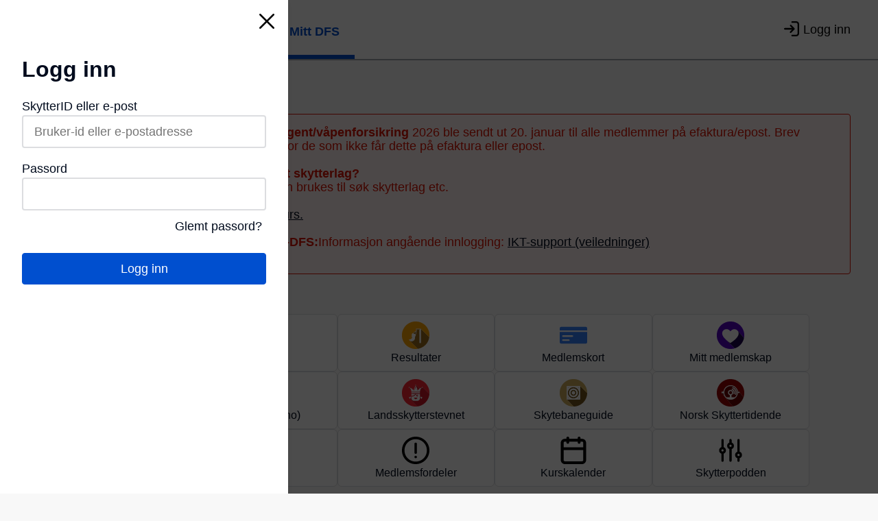

--- FILE ---
content_type: text/html; charset=utf-8
request_url: https://mittdfs.no/?ReturnUrl=/hovedside/mitt-dfs/mine-kontakter/
body_size: 103098
content:
<!doctype html>
<html lang="no">
<head>
    <meta charset="utf-8" />
    <title>Mitt DFS | Mitt DFS</title>
    <meta name="viewport" content="width=device-width,initial-scale=1" />
<link rel="stylesheet" type="text/css" href="/dist/main.css?bundle=638968999040000000">



    
    

    
    



</head>
<body class="myDfsFrontPage">

<div id="app">
    
    <header class="page-header">
    <a href="#maincontent" class="skiplink">Til hovedinnhold</a>
    <div class="page-header__tagline">
        <a href="/" class="logo">
            <img src="/Images/logo_slagord.png" alt="Det frivillige Skyttervesen logo">
            
        </a>
    </div>
    <button type="button" aria-label="Meny" class="button button--reset button--menu" data-menu-toggle>
        <svg class="icon icon-menu--open" aria-hidden="true">
            <use xlink:href="#menu"></use>
        </svg>
        <svg class="icon icon-menu--close" aria-hidden="true">
            <use xlink:href="#close"></use>
        </svg>
    </button>
    
<div class="page-header__wrapper desktop-only">
    <div class="page-header__menu">
        <ul>
                <li><a href="/" class="current">Mitt DFS</a></li>
        </ul>
    </div>
        <div class="page-header__profile">
            <ul>
                <li>
                    <login screen="desktop" help-text=""></login>
                </li>
            </ul>
        </div>

    <div class="page-header__global">
        <ul>
            <li><a href="https://www.dfs.no">Gå til DFS.no</a></li>
            <li><a href="" class="logout">Logg ut</a></li>
        </ul>
    </div>
</div>
    
<div class="page-header__wrapper mobile-only" data-menu>
    <div class="page-header__menu">
        <ul>
                <li>
                    <button type="button" class="is-active" data-toggle="#_mitt_dfs">
                        Mitt DFS
                        <svg class="icon" aria-hidden="true">
                            <use xlink:href="#arrow"></use>
                        </svg>
                    </button>
                    <ul id="_mitt_dfs" class="is-expanded">
                            <li><a href="/" class="is-current">Mitt DFS</a></li>
                            <li><a href="/pamelding/" class="">P&#229;melding</a></li>
                            <li><a href="/resultater/" class="">Resultater</a></li>
                            <li><a href="/hovedside/aktuelt-na/norgestoppen/" class="">Norgestoppen</a></li>
                            <li><a href="/hovedside/verdt-a-vite/it-verktoy/ls-statistikk/" class="">Skytter-statistikk</a></li>
                            <li><a href="/hovedside/mitt-dfs/mine-kontakter/" class="">Mine venner/Finn ID</a></li>
                    </ul>
                </li>
        </ul>
    </div>
    <div class="page-header__profile">
        <ul>

  
        </ul>
    </div>
        <div class="page-header__not-logged-in">
            <div class="upper">
                   <login screen="mobile" help-text=""></login>
                    <a href="https://www.mittdfs.no/innmelding">Opprett konto</a>
            </div>
            <div class="lower">
                <a href="https://www.dfs.no">Gå til DFS.no</a>
            </div>
        </div>
</div>
</header>

    



<main class="main">
    <nav class="sidenav">

        
<ul class="sidenav__local">
        <li>
            <a href="/" class="current">Mitt DFS</a>
        </li>
        <li>
            <a href="/pamelding/" class="">P&#229;melding</a>
        </li>
        <li>
            <a href="/resultater/" class="">Resultater</a>
        </li>
        <li>
            <a href="/hovedside/aktuelt-na/norgestoppen/" class="">Norgestoppen</a>
        </li>
        <li>
            <a href="/hovedside/verdt-a-vite/it-verktoy/ls-statistikk/" class="">Skytter-statistikk</a>
        </li>
        <li>
            <a href="/hovedside/mitt-dfs/mine-kontakter/" class="">Mine venner/Finn ID</a>
        </li>
</ul>

        <ul class="sidenav__global">
            
            <li><a href="https://www.dfs.no">Gå til DFS.no</a></li>

        </ul>
    </nav>

    <div class="main-content" id="maincontent">
        <div class="main-content__inner">
            
            <div class="row row--page-width">
                <div class="col">
                    

<ul class="breadcrumbs">
        <li>
Mitt DFS        </li>
</ul>
                </div>
                
            </div>

            <div><div>

<div class="banner banner--error" role="alert">
    
<p><strong>Medlemskontingent/v&aring;penforsikring</strong> 2026 ble sendt ut 20. januar til alle medlemmer p&aring; efaktura/epost. Brev sendes ogs&aring; ut for de som ikke f&aring;r dette p&aring; efaktura eller epost.</p>
<div>&nbsp;</div>
<p><strong>Leter du etter et skytterlag?<br /></strong><a href="/hovedside/">Gammel side</a>&nbsp;kan brukes til s&oslash;k skytterlag etc.</p>
<p>&nbsp;</p>
<p>Se v&aring;re <a title="Kurs" href="https://dfs.no/info/article/vaare-kurs" target="_blank" rel="noopener">kurs/ekurs.</a></p>
<p><strong><br />Innlogging Mitt-DFS:</strong>Informasjon ang&aring;ende innlogging: <a title="IKT-support (veiledninger)" href="https://dfs.no/support/sections/23092/articles" target="_blank" rel="noopener">IKT-support (veiledninger)</a></p>
<p>&nbsp;</p>
</div></div><div>
<section>
	<h3>Hovedmeny</h3>
    <div class="shortcut__container">
            <a class="shortcut" href="/pamelding/">
                    <svg aria-hidden="true">
                        <use href="#paamelding"/>
                    </svg>
                <div>P&#229;melding</div>
            </a>
            <a class="shortcut" href="/resultater/">
                    <svg aria-hidden="true">
                        <use href="#resultater"/>
                    </svg>
                <div>Resultater</div>
            </a>
            <a class="shortcut" href="/hovedside/mitt-dfs/medlemskort/">
                    <svg aria-hidden="true">
                        <use href="#Medlemskort"/>
                    </svg>
                <div>Medlemskort</div>
            </a>
            <a class="shortcut" href="/personalia/">
                    <svg aria-hidden="true">
                        <use href="#MittDFS"/>
                    </svg>
                <div>Mitt medlemskap</div>
            </a>
            <a class="shortcut" href="https://dfs.no/info">
                    <svg aria-hidden="true">
                        <use href="#heart-filled"/>
                    </svg>
                <div>Siste nytt (dfs.no)</div>
            </a>
            <a class="shortcut" href="https://landsskytterstevnet.no/">
                    <svg aria-hidden="true">
                        <use href="#LS"/>
                    </svg>
                <div>Landsskytterstevnet</div>
            </a>
            <a class="shortcut" href="https://skytebaneguide.no/">
                    <svg aria-hidden="true">
                        <use href="#skytebaneguide"/>
                    </svg>
                <div>Skytebaneguide</div>
            </a>
            <a class="shortcut" href="https://skyttertidende.no/">
                    <svg aria-hidden="true">
                        <use href="#skyttertidende"/>
                    </svg>
                <div>Norsk Skyttertidende</div>
            </a>
            <a class="shortcut" href="https://jeger.dfs.no/">
                    <svg aria-hidden="true">
                        <use href="#skytebaner"/>
                    </svg>
                <div>Jegerinfo</div>
            </a>
            <a class="shortcut" href="https://dfs.no/info/sections/28245/articles?utm_source=DFS.no&utm_medium=logospons">
                    <svg aria-hidden="true">
                        <use href="#info-with-circle"/>
                    </svg>
                <div>Medlemsfordeler</div>
            </a>
            <a class="shortcut" href="https://kurskalender.dfs.no/">
                    <svg aria-hidden="true">
                        <use href="#calendar"/>
                    </svg>
                <div>Kurskalender</div>
            </a>
            <a class="shortcut" href="https://dfs.no/info/sections/28364/articles">
                    <svg aria-hidden="true">
                        <use href="#filter"/>
                    </svg>
                <div>Skytterpodden</div>
            </a>
    </div>
</section></div><div>
<section>
	<h3>Ressurssider</h3>
    <div class="shortcut__container">
            <a class="shortcut" href="/mitt-skytterlag/">
                    <svg aria-hidden="true">
                        <use href="#arrow"/>
                    </svg>
                <div>Mitt skytterlag</div>
            </a>
            <a class="shortcut" href="/mitt-samlag/">
                    <svg aria-hidden="true">
                        <use href="#arrow"/>
                    </svg>
                <div>Mitt samlag</div>
            </a>
            <a class="shortcut" href="/mitt-ungdomsutvalg/">
                    <svg aria-hidden="true">
                        <use href="#arrow"/>
                    </svg>
                <div>Mitt ungdomsutvalg</div>
            </a>
            <a class="shortcut" href="/min-instruktor/">
                    <svg aria-hidden="true">
                        <use href="#arrow"/>
                    </svg>
                <div>Min instrukt&#248;rside</div>
            </a>
    </div>
</section></div><div><section>
    <h3>Nytt fra  Norsk Skyttertidende og Skytterkontoret</h3>
    <div class="news__container">
            <a class="news__article" href="https://dfs.no/skyttertidende/article/oeker-ammo-bidraget" target="_blank">
                <img src="https://s3-mittlag-prod.innocode.dev/production/uploads/image/image/993490/retina_thumb_ammo.jpg"/>
                <div class="news__content">
                    <h3>&#216;ker ammo-bidraget</h3>
                    <div>
                        Fra 2026 &#248;ker ammunisjonsbidraget til de under 26 &#229;r. Totalt skal 5 mil
                    </div>
                    <div class="news__footer">
                        <span>Norsk Skyttertidende</span>
                        <span>23.januar</span>
                    </div>
                </div>
            </a>
            <a class="news__article" href="https://dfs.no/info/article/husk-paamelding-til-nm-i-skifeltskyting-2026" target="_blank">
                <img src="https://s3-mittlag-prod.innocode.dev/production/uploads/image/image/993471/retina_thumb_kongepokal.jpg"/>
                <div class="news__content">
                    <h3>Husk p&#229;melding til NM Skifeltskyting 2026</h3>
                    <div>
                        P&#229;melding&#160;til NM Skifeltskyting 2026 i Mostadmark&#160;er &#229;pen, og p&#229;melding
                    </div>
                    <div class="news__footer">
                        <span>Det Frivillige Skyttervesen</span>
                        <span>23.januar</span>
                    </div>
                </div>
            </a>
    </div>
        <div class="news__button">
            <a href="https://skyttertidende.no" target="_blank" class="button button--secondary">Flere nyheter</a>
        </div>
</section></div><div><h3>P&#229;melding som starter eller stenger snart</h3>
<section class="section calendar">
    <ul>
        <li class="calendar__heading">
            <div class="left-column">
                <div class="calendar__date">Dato</div>
                <div class="calendar__name">Stevne</div>
                <div class="calendar__map">Kart</div>
                <div class="calendar__organizer">Arrangør</div>
            </div>
            <div class="calendar__registration">Påmelding</div>
        </li>
            <li class="open">
                <div class="left-column">
                    <div class="calendar__date">
                        <span title="Dato"><span class="visually-hidden">Dato</span>26.01 - 01.02</span>
                    </div>
                    <div class="calendar__name" title="Nordlyscupen Falken 2026, Inne,-  &#197;pent">
                        <div>

                            <a href="/hovedside/aktuelt-na/arrangementskalender/pamelding/?eventId=252999&amp;arrType=STEVNE" target="_blank">
                                <span class="visually-hidden">Stevne</span><span>Nordlyscupen Falken 2026</span>
                            </a>
                            <span>Inne</span>
                            <span>-  &#197;pent</span>
                        </div>
                    </div>
                    <div class="calendar__map">
                        <a href="https://www.google.com/maps/place/69.2559811686383,18.1635868128168" class="" target="_blank">
                            <span class="visually-hidden">Kart</span>
                            <svg class="icon" aria-hidden="true">
                                <use xlink:href="#location"></use>
                            </svg>
                        </a>
                    </div>
                    <div class="calendar__organizer">
                        <a href="/hovedside/Skytterlagssider/nord-norge-krets/troms/falken/" class="">
                            <span class="visually-hidden">Skytterlag</span><span>Falken</span>
                        </a>
                    </div>
                    <div class="mobile-only">
                            <div class="calendar__map">
                                <a href="https://www.google.com/maps/place/69.2559811686383,18.1635868128168" class="" target="_blank">
                                    <span class="visually-hidden">Kart</span>
                                    <svg class="icon" aria-hidden="true">
                                        <use xlink:href="#location"></use>
                                    </svg>
                                </a>
                            </div>
                                                    <div class="calendar__organizer">
                                <a href="/hovedside/Skytterlagssider/nord-norge-krets/troms/falken/" class="">
                                    <span class="visually-hidden">Skytterlag</span><span>Falken</span>
                                </a>
                            </div>
                    </div>
                </div>
                <div class="calendar__registration open">
                        <div class="small">Stenger om</div>
                        <div class="large">3 timer</div>

                        <div class="small">
                                <span>268 påmeldt</span>
                        </div>
                </div>
            </li>
            <li class="open">
                <div class="left-column">
                    <div class="calendar__date">
                        <span title="Dato"><span class="visually-hidden">Dato</span>26.01 - 01.02</span>
                    </div>
                    <div class="calendar__name" title="Nordlyscupen M&#229;lselv 2026, Inne,-  &#197;pent">
                        <div>

                            <a href="/hovedside/aktuelt-na/arrangementskalender/pamelding/?eventId=253000&amp;arrType=STEVNE" target="_blank">
                                <span class="visually-hidden">Stevne</span><span>Nordlyscupen M&#229;lselv 2026</span>
                            </a>
                            <span>Inne</span>
                            <span>-  &#197;pent</span>
                        </div>
                    </div>
                    <div class="calendar__map">
                        <a href="https://www.google.com/maps/place/69.0641102746249,18.4836931520137" class="" target="_blank">
                            <span class="visually-hidden">Kart</span>
                            <svg class="icon" aria-hidden="true">
                                <use xlink:href="#location"></use>
                            </svg>
                        </a>
                    </div>
                    <div class="calendar__organizer">
                        <a href="/hovedside/Skytterlagssider/nord-norge-krets/troms/malselv/" class="">
                            <span class="visually-hidden">Skytterlag</span><span>M&#229;lselv</span>
                        </a>
                    </div>
                    <div class="mobile-only">
                            <div class="calendar__map">
                                <a href="https://www.google.com/maps/place/69.0641102746249,18.4836931520137" class="" target="_blank">
                                    <span class="visually-hidden">Kart</span>
                                    <svg class="icon" aria-hidden="true">
                                        <use xlink:href="#location"></use>
                                    </svg>
                                </a>
                            </div>
                                                    <div class="calendar__organizer">
                                <a href="/hovedside/Skytterlagssider/nord-norge-krets/troms/malselv/" class="">
                                    <span class="visually-hidden">Skytterlag</span><span>M&#229;lselv</span>
                                </a>
                            </div>
                    </div>
                </div>
                <div class="calendar__registration open">
                        <div class="small">Stenger om</div>
                        <div class="large">3 timer</div>

                        <div class="small">
                                <span>272 påmeldt</span>
                        </div>
                </div>
            </li>
            <li class="open">
                <div class="left-column">
                    <div class="calendar__date">
                        <span title="Dato"><span class="visually-hidden">Dato</span>26.01 - 01.02</span>
                    </div>
                    <div class="calendar__name" title="Nordlyscupen Troms&#248; 2026, Inne,-  &#197;pent">
                        <div>

                            <a href="/hovedside/aktuelt-na/arrangementskalender/pamelding/?eventId=253001&amp;arrType=STEVNE" target="_blank">
                                <span class="visually-hidden">Stevne</span><span>Nordlyscupen Troms&#248; 2026</span>
                            </a>
                            <span>Inne</span>
                            <span>-  &#197;pent</span>
                        </div>
                    </div>
                    <div class="calendar__map">
                        <a href="https://www.google.com/maps/place/69.6992478058436,18.8929747476175" class="" target="_blank">
                            <span class="visually-hidden">Kart</span>
                            <svg class="icon" aria-hidden="true">
                                <use xlink:href="#location"></use>
                            </svg>
                        </a>
                    </div>
                    <div class="calendar__organizer">
                        <a href="/hovedside/Skytterlagssider/nord-norge-krets/troms/tromso/" class="">
                            <span class="visually-hidden">Skytterlag</span><span>Troms&#248;</span>
                        </a>
                    </div>
                    <div class="mobile-only">
                            <div class="calendar__map">
                                <a href="https://www.google.com/maps/place/69.6992478058436,18.8929747476175" class="" target="_blank">
                                    <span class="visually-hidden">Kart</span>
                                    <svg class="icon" aria-hidden="true">
                                        <use xlink:href="#location"></use>
                                    </svg>
                                </a>
                            </div>
                                                    <div class="calendar__organizer">
                                <a href="/hovedside/Skytterlagssider/nord-norge-krets/troms/tromso/" class="">
                                    <span class="visually-hidden">Skytterlag</span><span>Troms&#248;</span>
                                </a>
                            </div>
                    </div>
                </div>
                <div class="calendar__registration open">
                        <div class="small">Stenger om</div>
                        <div class="large">3 timer</div>

                        <div class="small">
                                <span>254 påmeldt</span>
                        </div>
                </div>
            </li>
            <li class="open">
                <div class="left-column">
                    <div class="calendar__date">
                        <span title="Dato"><span class="visually-hidden">Dato</span>26.01</span>
                    </div>
                    <div class="calendar__name" title="Romeriksserien runde 3, Urskog Lovende - Nannestad Bl&#229;, Inne,Cup">
                        <div>

                            <a href="/hovedside/aktuelt-na/arrangementskalender/pamelding/?eventId=26327&amp;arrType=STEVNE" target="_blank">
                                <span class="visually-hidden">Stevne</span><span>Romeriksserien runde 3, Urskog Lovende - Nannestad Bl&#229;</span>
                            </a>
                            <span>Inne</span>
                            <span>Cup</span>
                        </div>
                    </div>
                    <div class="calendar__map">
                        <a href="https://www.google.com/maps/place/59.9511888197834,11.4051501117011" class="" target="_blank">
                            <span class="visually-hidden">Kart</span>
                            <svg class="icon" aria-hidden="true">
                                <use xlink:href="#location"></use>
                            </svg>
                        </a>
                    </div>
                    <div class="calendar__organizer">
                        <a href="/hovedside/Skytterlagssider/viken-ii-krets/akershus/urskog/" class="">
                            <span class="visually-hidden">Skytterlag</span><span>Urskog</span>
                        </a>
                    </div>
                    <div class="mobile-only">
                            <div class="calendar__map">
                                <a href="https://www.google.com/maps/place/59.9511888197834,11.4051501117011" class="" target="_blank">
                                    <span class="visually-hidden">Kart</span>
                                    <svg class="icon" aria-hidden="true">
                                        <use xlink:href="#location"></use>
                                    </svg>
                                </a>
                            </div>
                                                    <div class="calendar__organizer">
                                <a href="/hovedside/Skytterlagssider/viken-ii-krets/akershus/urskog/" class="">
                                    <span class="visually-hidden">Skytterlag</span><span>Urskog</span>
                                </a>
                            </div>
                    </div>
                </div>
                <div class="calendar__registration open">
                        <div class="small">Stenger om</div>
                        <div class="large">3 timer</div>

                        <div class="small">
                                <span>8 påmeldt</span>
                        </div>
                </div>
            </li>
            <li class="open">
                <div class="left-column">
                    <div class="calendar__date">
                        <span title="Dato"><span class="visually-hidden">Dato</span>26.01</span>
                    </div>
                    <div class="calendar__name" title="Trening, Inne,- Internt">
                        <div>

                            <a href="/hovedside/aktuelt-na/arrangementskalender/pamelding/?eventId=26408&amp;arrType=STEVNE" target="_blank">
                                <span class="visually-hidden">Stevne</span><span>Trening</span>
                            </a>
                            <span>Inne</span>
                            <span>- Internt</span>
                        </div>
                    </div>
                    <div class="calendar__map">
                        <a href="https://www.google.com/maps/place/60.4059607045197,11.5604590735267" class="" target="_blank">
                            <span class="visually-hidden">Kart</span>
                            <svg class="icon" aria-hidden="true">
                                <use xlink:href="#location"></use>
                            </svg>
                        </a>
                    </div>
                    <div class="calendar__organizer">
                        <a href="/hovedside/Skytterlagssider/viken-ii-krets/solor/nord-odal/" class="">
                            <span class="visually-hidden">Skytterlag</span><span>Nord-Odal</span>
                        </a>
                    </div>
                    <div class="mobile-only">
                            <div class="calendar__map">
                                <a href="https://www.google.com/maps/place/60.4059607045197,11.5604590735267" class="" target="_blank">
                                    <span class="visually-hidden">Kart</span>
                                    <svg class="icon" aria-hidden="true">
                                        <use xlink:href="#location"></use>
                                    </svg>
                                </a>
                            </div>
                                                    <div class="calendar__organizer">
                                <a href="/hovedside/Skytterlagssider/viken-ii-krets/solor/nord-odal/" class="">
                                    <span class="visually-hidden">Skytterlag</span><span>Nord-Odal</span>
                                </a>
                            </div>
                    </div>
                </div>
                <div class="calendar__registration open">
                        <div class="small">Stenger om</div>
                        <div class="large">3 timer</div>

                        <div class="small">
                                <span>16 påmeldt</span>
                        </div>
                </div>
            </li>
            <li class="open">
                <div class="left-column">
                    <div class="calendar__date">
                        <span title="Dato"><span class="visually-hidden">Dato</span>26.01 - 28.01</span>
                    </div>
                    <div class="calendar__name" title="Hjemmebanekarusell (4. karusell), Inne,-  &#197;pent">
                        <div>

                            <a href="/hovedside/aktuelt-na/arrangementskalender/pamelding/?eventId=26440&amp;arrType=STEVNE" target="_blank">
                                <span class="visually-hidden">Stevne</span><span>Hjemmebanekarusell (4. karusell)</span>
                            </a>
                            <span>Inne</span>
                            <span>-  &#197;pent</span>
                        </div>
                    </div>
                    <div class="calendar__map">
                        <a href="https://www.google.com/maps/place/0,0" class="" target="_blank">
                            <span class="visually-hidden">Kart</span>
                            <svg class="icon" aria-hidden="true">
                                <use xlink:href="#location"></use>
                            </svg>
                        </a>
                    </div>
                    <div class="calendar__organizer">
                        <a href="/hovedside/Skytterlagssider/viken-i-krets/hallingdal/nes-og-bromma/" class="">
                            <span class="visually-hidden">Skytterlag</span><span>Nes og Bromma</span>
                        </a>
                    </div>
                    <div class="mobile-only">
                            <div class="calendar__map">
                                <a href="https://www.google.com/maps/place/0,0" class="" target="_blank">
                                    <span class="visually-hidden">Kart</span>
                                    <svg class="icon" aria-hidden="true">
                                        <use xlink:href="#location"></use>
                                    </svg>
                                </a>
                            </div>
                                                    <div class="calendar__organizer">
                                <a href="/hovedside/Skytterlagssider/viken-i-krets/hallingdal/nes-og-bromma/" class="">
                                    <span class="visually-hidden">Skytterlag</span><span>Nes og Bromma</span>
                                </a>
                            </div>
                    </div>
                </div>
                <div class="calendar__registration open">
                        <div class="small">Stenger om</div>
                        <div class="large">3 timer</div>

                        <div class="small">
                                <span>21 påmeldt</span>
                        </div>
                </div>
            </li>
            <li class="open">
                <div class="left-column">
                    <div class="calendar__date">
                        <span title="Dato"><span class="visually-hidden">Dato</span>27.01 - 01.02</span>
                    </div>
                    <div class="calendar__name" title="Nordlyscupen Storfjord 2026, Inne,-  &#197;pent">
                        <div>

                            <a href="/hovedside/aktuelt-na/arrangementskalender/pamelding/?eventId=252998&amp;arrType=STEVNE" target="_blank">
                                <span class="visually-hidden">Stevne</span><span>Nordlyscupen Storfjord 2026</span>
                            </a>
                            <span>Inne</span>
                            <span>-  &#197;pent</span>
                        </div>
                    </div>
                    <div class="calendar__map">
                        <a href="https://www.google.com/maps/place/69.2632898116837,19.9798691763999" class="" target="_blank">
                            <span class="visually-hidden">Kart</span>
                            <svg class="icon" aria-hidden="true">
                                <use xlink:href="#location"></use>
                            </svg>
                        </a>
                    </div>
                    <div class="calendar__organizer">
                        <a href="/hovedside/Skytterlagssider/nord-norge-krets/troms/storfjord/" class="">
                            <span class="visually-hidden">Skytterlag</span><span>Storfjord</span>
                        </a>
                    </div>
                    <div class="mobile-only">
                            <div class="calendar__map">
                                <a href="https://www.google.com/maps/place/69.2632898116837,19.9798691763999" class="" target="_blank">
                                    <span class="visually-hidden">Kart</span>
                                    <svg class="icon" aria-hidden="true">
                                        <use xlink:href="#location"></use>
                                    </svg>
                                </a>
                            </div>
                                                    <div class="calendar__organizer">
                                <a href="/hovedside/Skytterlagssider/nord-norge-krets/troms/storfjord/" class="">
                                    <span class="visually-hidden">Skytterlag</span><span>Storfjord</span>
                                </a>
                            </div>
                    </div>
                </div>
                <div class="calendar__registration open">
                        <div class="small">Stenger om</div>
                        <div class="large">3 timer</div>

                        <div class="small">
                                <span>253 påmeldt</span>
                        </div>
                </div>
            </li>
            <li class="open">
                <div class="left-column">
                    <div class="calendar__date">
                        <span title="Dato"><span class="visually-hidden">Dato</span>27.01 - 29.01</span>
                    </div>
                    <div class="calendar__name" title="Tydalsstevnet innend&#248;rs, Inne,-  &#197;pent">
                        <div>

                            <a href="/hovedside/aktuelt-na/arrangementskalender/pamelding/?eventId=254189&amp;arrType=STEVNE" target="_blank">
                                <span class="visually-hidden">Stevne</span><span>Tydalsstevnet innend&#248;rs</span>
                            </a>
                            <span>Inne</span>
                            <span>-  &#197;pent</span>
                        </div>
                    </div>
                    <div class="calendar__map">
                        <a href="https://www.google.com/maps/place/63.0450290573455,11.6501735965388" class="" target="_blank">
                            <span class="visually-hidden">Kart</span>
                            <svg class="icon" aria-hidden="true">
                                <use xlink:href="#location"></use>
                            </svg>
                        </a>
                    </div>
                    <div class="calendar__organizer">
                        <a href="/hovedside/Skytterlagssider/trondelag-krets/uttrondelag/tydal/" class="">
                            <span class="visually-hidden">Skytterlag</span><span>Tydal</span>
                        </a>
                    </div>
                    <div class="mobile-only">
                            <div class="calendar__map">
                                <a href="https://www.google.com/maps/place/63.0450290573455,11.6501735965388" class="" target="_blank">
                                    <span class="visually-hidden">Kart</span>
                                    <svg class="icon" aria-hidden="true">
                                        <use xlink:href="#location"></use>
                                    </svg>
                                </a>
                            </div>
                                                    <div class="calendar__organizer">
                                <a href="/hovedside/Skytterlagssider/trondelag-krets/uttrondelag/tydal/" class="">
                                    <span class="visually-hidden">Skytterlag</span><span>Tydal</span>
                                </a>
                            </div>
                    </div>
                </div>
                <div class="calendar__registration open">
                        <div class="small">Stenger om</div>
                        <div class="large">3 timer</div>

                        <div class="small">
                                <span>76 påmeldt</span>
                        </div>
                </div>
            </li>
            <li class="open">
                <div class="left-column">
                    <div class="calendar__date">
                        <span title="Dato"><span class="visually-hidden">Dato</span>27.01 - 29.01</span>
                    </div>
                    <div class="calendar__name" title="Selbustevnet, Inne,-  &#197;pent">
                        <div>

                            <a href="/hovedside/aktuelt-na/arrangementskalender/pamelding/?eventId=254190&amp;arrType=STEVNE" target="_blank">
                                <span class="visually-hidden">Stevne</span><span>Selbustevnet</span>
                            </a>
                            <span>Inne</span>
                            <span>-  &#197;pent</span>
                        </div>
                    </div>
                    <div class="calendar__map">
                        <a href="https://www.google.com/maps/place/63.2283074887662,11.0341384619615" class="" target="_blank">
                            <span class="visually-hidden">Kart</span>
                            <svg class="icon" aria-hidden="true">
                                <use xlink:href="#location"></use>
                            </svg>
                        </a>
                    </div>
                    <div class="calendar__organizer">
                        <a href="/hovedside/Skytterlagssider/trondelag-krets/uttrondelag/selbu/" class="">
                            <span class="visually-hidden">Skytterlag</span><span>Selbu</span>
                        </a>
                    </div>
                    <div class="mobile-only">
                            <div class="calendar__map">
                                <a href="https://www.google.com/maps/place/63.2283074887662,11.0341384619615" class="" target="_blank">
                                    <span class="visually-hidden">Kart</span>
                                    <svg class="icon" aria-hidden="true">
                                        <use xlink:href="#location"></use>
                                    </svg>
                                </a>
                            </div>
                                                    <div class="calendar__organizer">
                                <a href="/hovedside/Skytterlagssider/trondelag-krets/uttrondelag/selbu/" class="">
                                    <span class="visually-hidden">Skytterlag</span><span>Selbu</span>
                                </a>
                            </div>
                    </div>
                </div>
                <div class="calendar__registration open">
                        <div class="small">Stenger om</div>
                        <div class="large">3 timer</div>

                        <div class="small">
                                <span>136 påmeldt</span>
                        </div>
                </div>
            </li>
            <li class="open">
                <div class="left-column">
                    <div class="calendar__date">
                        <span title="Dato"><span class="visually-hidden">Dato</span>27.01 - 01.02</span>
                    </div>
                    <div class="calendar__name" title="Gylsmyrminiatyren 2026, Inne,-  &#197;pent">
                        <div>

                            <a href="/hovedside/aktuelt-na/arrangementskalender/pamelding/?eventId=26146&amp;arrType=STEVNE" target="_blank">
                                <span class="visually-hidden">Stevne</span><span>Gylsmyrminiatyren 2026</span>
                            </a>
                            <span>Inne</span>
                            <span>-  &#197;pent</span>
                        </div>
                    </div>
                    <div class="calendar__map">
                        <a href="https://www.google.com/maps/place/62.5283080588656,6.7419668822027" class="" target="_blank">
                            <span class="visually-hidden">Kart</span>
                            <svg class="icon" aria-hidden="true">
                                <use xlink:href="#location"></use>
                            </svg>
                        </a>
                    </div>
                    <div class="calendar__organizer">
                        <a href="/hovedside/Skytterlagssider/morekretsen/sunnmor/engesetdalskodje/" class="">
                            <span class="visually-hidden">Skytterlag</span><span>Engesetdal/Skodje</span>
                        </a>
                    </div>
                    <div class="mobile-only">
                            <div class="calendar__map">
                                <a href="https://www.google.com/maps/place/62.5283080588656,6.7419668822027" class="" target="_blank">
                                    <span class="visually-hidden">Kart</span>
                                    <svg class="icon" aria-hidden="true">
                                        <use xlink:href="#location"></use>
                                    </svg>
                                </a>
                            </div>
                                                    <div class="calendar__organizer">
                                <a href="/hovedside/Skytterlagssider/morekretsen/sunnmor/engesetdalskodje/" class="">
                                    <span class="visually-hidden">Skytterlag</span><span>Engesetdal/Skodje</span>
                                </a>
                            </div>
                    </div>
                </div>
                <div class="calendar__registration open">
                        <div class="small">Stenger om</div>
                        <div class="large">3 timer</div>

                        <div class="small">
                                <span>111 påmeldt</span>
                        </div>
                </div>
            </li>
            <li class="open">
                <div class="left-column">
                    <div class="calendar__date">
                        <span title="Dato"><span class="visually-hidden">Dato</span>27.01 - 01.02</span>
                    </div>
                    <div class="calendar__name" title="Vinterminiatyr &#216;rskog, Inne,-  &#197;pent">
                        <div>

                            <a href="/hovedside/aktuelt-na/arrangementskalender/pamelding/?eventId=26160&amp;arrType=STEVNE" target="_blank">
                                <span class="visually-hidden">Stevne</span><span>Vinterminiatyr &#216;rskog</span>
                            </a>
                            <span>Inne</span>
                            <span>-  &#197;pent</span>
                        </div>
                    </div>
                    <div class="calendar__map">
                        <a href="https://www.google.com/maps/place/62.4752331761873,6.81971086608706" class="" target="_blank">
                            <span class="visually-hidden">Kart</span>
                            <svg class="icon" aria-hidden="true">
                                <use xlink:href="#location"></use>
                            </svg>
                        </a>
                    </div>
                    <div class="calendar__organizer">
                        <a href="/hovedside/Skytterlagssider/morekretsen/sunnmor/orskog/" class="">
                            <span class="visually-hidden">Skytterlag</span><span>&#216;rskog</span>
                        </a>
                    </div>
                    <div class="mobile-only">
                            <div class="calendar__map">
                                <a href="https://www.google.com/maps/place/62.4752331761873,6.81971086608706" class="" target="_blank">
                                    <span class="visually-hidden">Kart</span>
                                    <svg class="icon" aria-hidden="true">
                                        <use xlink:href="#location"></use>
                                    </svg>
                                </a>
                            </div>
                                                    <div class="calendar__organizer">
                                <a href="/hovedside/Skytterlagssider/morekretsen/sunnmor/orskog/" class="">
                                    <span class="visually-hidden">Skytterlag</span><span>&#216;rskog</span>
                                </a>
                            </div>
                    </div>
                </div>
                <div class="calendar__registration open">
                        <div class="small">Stenger om</div>
                        <div class="large">3 timer</div>

                        <div class="small">
                                <span>117 påmeldt</span>
                        </div>
                </div>
            </li>
            <li class="not-open">
                <div class="left-column">
                    <div class="calendar__date">
                        <span title="Dato"><span class="visually-hidden">Dato</span>27.01</span>
                    </div>
                    <div class="calendar__name" title="Trening 27.01.26, Inne,- Internt">
                        <div>

                            <a href="/hovedside/aktuelt-na/arrangementskalender/pamelding/?eventId=26399&amp;arrType=STEVNE" target="_blank">
                                <span class="visually-hidden">Stevne</span><span>Trening 27.01.26</span>
                            </a>
                            <span>Inne</span>
                            <span>- Internt</span>
                        </div>
                    </div>
                    <div class="calendar__map">
                        <a href="https://www.google.com/maps/place/62.5608057079997,10.3238810616333" class="" target="_blank">
                            <span class="visually-hidden">Kart</span>
                            <svg class="icon" aria-hidden="true">
                                <use xlink:href="#location"></use>
                            </svg>
                        </a>
                    </div>
                    <div class="calendar__organizer">
                        <a href="/hovedside/Skytterlagssider/opplandskretsen/nord-osterdal/kvikne/" class="">
                            <span class="visually-hidden">Skytterlag</span><span>Kvikne</span>
                        </a>
                    </div>
                    <div class="mobile-only">
                            <div class="calendar__map">
                                <a href="https://www.google.com/maps/place/62.5608057079997,10.3238810616333" class="" target="_blank">
                                    <span class="visually-hidden">Kart</span>
                                    <svg class="icon" aria-hidden="true">
                                        <use xlink:href="#location"></use>
                                    </svg>
                                </a>
                            </div>
                                                    <div class="calendar__organizer">
                                <a href="/hovedside/Skytterlagssider/opplandskretsen/nord-osterdal/kvikne/" class="">
                                    <span class="visually-hidden">Skytterlag</span><span>Kvikne</span>
                                </a>
                            </div>
                    </div>
                </div>
                <div class="calendar__registration not-open">
                            <div class="small">Åpner om</div>
                            <div class="large">0 timer</div>

                </div>
            </li>
            <li class="not-open">
                <div class="left-column">
                    <div class="calendar__date">
                        <span title="Dato"><span class="visually-hidden">Dato</span>27.01</span>
                    </div>
                    <div class="calendar__name" title="Trening veke 5, Inne - ikke kl.sett,Trening">
                        <div>

                            <a href="/hovedside/aktuelt-na/arrangementskalender/pamelding/?eventId=26454&amp;arrType=STEVNE" target="_blank">
                                <span class="visually-hidden">Stevne</span><span>Trening veke 5</span>
                            </a>
                            <span>Inne - ikke kl.sett</span>
                            <span>Trening</span>
                        </div>
                    </div>
                    <div class="calendar__map">
                        <a href="https://www.google.com/maps/place/60.649568367798,5.26312942870252" class="" target="_blank">
                            <span class="visually-hidden">Kart</span>
                            <svg class="icon" aria-hidden="true">
                                <use xlink:href="#location"></use>
                            </svg>
                        </a>
                    </div>
                    <div class="calendar__organizer">
                        <a href="/hovedside/Skytterlagssider/hordakretsen/hordaland/seim/" class="">
                            <span class="visually-hidden">Skytterlag</span><span>Seim</span>
                        </a>
                    </div>
                    <div class="mobile-only">
                            <div class="calendar__map">
                                <a href="https://www.google.com/maps/place/60.649568367798,5.26312942870252" class="" target="_blank">
                                    <span class="visually-hidden">Kart</span>
                                    <svg class="icon" aria-hidden="true">
                                        <use xlink:href="#location"></use>
                                    </svg>
                                </a>
                            </div>
                                                    <div class="calendar__organizer">
                                <a href="/hovedside/Skytterlagssider/hordakretsen/hordaland/seim/" class="">
                                    <span class="visually-hidden">Skytterlag</span><span>Seim</span>
                                </a>
                            </div>
                    </div>
                </div>
                <div class="calendar__registration not-open">
                            <div class="small">Åpner om</div>
                            <div class="large">0 timer</div>

                </div>
            </li>
            <li class="open">
                <div class="left-column">
                    <div class="calendar__date">
                        <span title="Dato"><span class="visually-hidden">Dato</span>28.01 - 01.02</span>
                    </div>
                    <div class="calendar__name" title="FALK Vintertreff, Inne,-  &#197;pent">
                        <div>

                            <a href="/hovedside/aktuelt-na/arrangementskalender/pamelding/?eventId=254019&amp;arrType=STEVNE" target="_blank">
                                <span class="visually-hidden">Stevne</span><span>FALK Vintertreff</span>
                            </a>
                            <span>Inne</span>
                            <span>-  &#197;pent</span>
                        </div>
                    </div>
                    <div class="calendar__map">
                        <a href="https://www.google.com/maps/place/61.3088178039902,7.82464080364936" class="" target="_blank">
                            <span class="visually-hidden">Kart</span>
                            <svg class="icon" aria-hidden="true">
                                <use xlink:href="#location"></use>
                            </svg>
                        </a>
                    </div>
                    <div class="calendar__organizer">
                        <a href="/hovedside/Skytterlagssider/fjordane-krets/sogn-indre/farnes/" class="">
                            <span class="visually-hidden">Skytterlag</span><span>Farnes</span>
                        </a>
                    </div>
                    <div class="mobile-only">
                            <div class="calendar__map">
                                <a href="https://www.google.com/maps/place/61.3088178039902,7.82464080364936" class="" target="_blank">
                                    <span class="visually-hidden">Kart</span>
                                    <svg class="icon" aria-hidden="true">
                                        <use xlink:href="#location"></use>
                                    </svg>
                                </a>
                            </div>
                                                    <div class="calendar__organizer">
                                <a href="/hovedside/Skytterlagssider/fjordane-krets/sogn-indre/farnes/" class="">
                                    <span class="visually-hidden">Skytterlag</span><span>Farnes</span>
                                </a>
                            </div>
                    </div>
                </div>
                <div class="calendar__registration open">
                        <div class="small">Stenger om</div>
                        <div class="large">3 timer</div>

                        <div class="small">
                                <span>96 påmeldt</span>
                        </div>
                </div>
            </li>
            <li class="not-open">
                <div class="left-column">
                    <div class="calendar__date">
                        <span title="Dato"><span class="visually-hidden">Dato</span>02.02</span>
                    </div>
                    <div class="calendar__name" title="Trening ungdom, Inne - ikke kl.sett,Trening">
                        <div>

                            <a href="/hovedside/aktuelt-na/arrangementskalender/pamelding/?eventId=252809&amp;arrType=STEVNE" target="_blank">
                                <span class="visually-hidden">Stevne</span><span>Trening ungdom</span>
                            </a>
                            <span>Inne - ikke kl.sett</span>
                            <span>Trening</span>
                        </div>
                    </div>
                    <div class="calendar__map">
                        <a href="https://www.google.com/maps/place/58.9359861886629,5.65352972011576" class="" target="_blank">
                            <span class="visually-hidden">Kart</span>
                            <svg class="icon" aria-hidden="true">
                                <use xlink:href="#location"></use>
                            </svg>
                        </a>
                    </div>
                    <div class="calendar__organizer">
                        <a href="/hovedside/Skytterlagssider/sorlandskretsen/rogaland/stavanger/" class="">
                            <span class="visually-hidden">Skytterlag</span><span>Stavanger</span>
                        </a>
                    </div>
                    <div class="mobile-only">
                            <div class="calendar__map">
                                <a href="https://www.google.com/maps/place/58.9359861886629,5.65352972011576" class="" target="_blank">
                                    <span class="visually-hidden">Kart</span>
                                    <svg class="icon" aria-hidden="true">
                                        <use xlink:href="#location"></use>
                                    </svg>
                                </a>
                            </div>
                                                    <div class="calendar__organizer">
                                <a href="/hovedside/Skytterlagssider/sorlandskretsen/rogaland/stavanger/" class="">
                                    <span class="visually-hidden">Skytterlag</span><span>Stavanger</span>
                                </a>
                            </div>
                    </div>
                </div>
                <div class="calendar__registration not-open">
                            <div class="small">Åpner om</div>
                            <div class="large">1 dag</div>

                </div>
            </li>
            <li class="not-open">
                <div class="left-column">
                    <div class="calendar__date">
                        <span title="Dato"><span class="visually-hidden">Dato</span>02.02</span>
                    </div>
                    <div class="calendar__name" title="Lapua-cup 7.runde, Inne,- Internt">
                        <div>

                            <a href="/hovedside/aktuelt-na/arrangementskalender/pamelding/?eventId=253766&amp;arrType=STEVNE" target="_blank">
                                <span class="visually-hidden">Stevne</span><span>Lapua-cup 7.runde</span>
                            </a>
                            <span>Inne</span>
                            <span>- Internt</span>
                        </div>
                    </div>
                    <div class="calendar__map">
                        <a href="https://www.google.com/maps/place/60.4059607045197,11.5604590735267" class="" target="_blank">
                            <span class="visually-hidden">Kart</span>
                            <svg class="icon" aria-hidden="true">
                                <use xlink:href="#location"></use>
                            </svg>
                        </a>
                    </div>
                    <div class="calendar__organizer">
                        <a href="/hovedside/Skytterlagssider/viken-ii-krets/solor/nord-odal/" class="">
                            <span class="visually-hidden">Skytterlag</span><span>Nord-Odal</span>
                        </a>
                    </div>
                    <div class="mobile-only">
                            <div class="calendar__map">
                                <a href="https://www.google.com/maps/place/60.4059607045197,11.5604590735267" class="" target="_blank">
                                    <span class="visually-hidden">Kart</span>
                                    <svg class="icon" aria-hidden="true">
                                        <use xlink:href="#location"></use>
                                    </svg>
                                </a>
                            </div>
                                                    <div class="calendar__organizer">
                                <a href="/hovedside/Skytterlagssider/viken-ii-krets/solor/nord-odal/" class="">
                                    <span class="visually-hidden">Skytterlag</span><span>Nord-Odal</span>
                                </a>
                            </div>
                    </div>
                </div>
                <div class="calendar__registration not-open">
                            <div class="small">Åpner om</div>
                            <div class="large">1 dag</div>

                </div>
            </li>
            <li class="not-open">
                <div class="left-column">
                    <div class="calendar__date">
                        <span title="Dato"><span class="visually-hidden">Dato</span>03.02</span>
                    </div>
                    <div class="calendar__name" title="Trening, Inne,Trening">
                        <div>

                            <a href="/hovedside/aktuelt-na/arrangementskalender/pamelding/?eventId=252879&amp;arrType=STEVNE" target="_blank">
                                <span class="visually-hidden">Stevne</span><span>Trening</span>
                            </a>
                            <span>Inne</span>
                            <span>Trening</span>
                        </div>
                    </div>
                    <div class="calendar__map">
                        <a href="https://www.google.com/maps/place/69.9737559613402,23.2937343188408" class="" target="_blank">
                            <span class="visually-hidden">Kart</span>
                            <svg class="icon" aria-hidden="true">
                                <use xlink:href="#location"></use>
                            </svg>
                        </a>
                    </div>
                    <div class="calendar__organizer">
                        <a href="/hovedside/Skytterlagssider/nord-norge-krets/vest-finnmark/alta/" class="">
                            <span class="visually-hidden">Skytterlag</span><span>Alta</span>
                        </a>
                    </div>
                    <div class="mobile-only">
                            <div class="calendar__map">
                                <a href="https://www.google.com/maps/place/69.9737559613402,23.2937343188408" class="" target="_blank">
                                    <span class="visually-hidden">Kart</span>
                                    <svg class="icon" aria-hidden="true">
                                        <use xlink:href="#location"></use>
                                    </svg>
                                </a>
                            </div>
                                                    <div class="calendar__organizer">
                                <a href="/hovedside/Skytterlagssider/nord-norge-krets/vest-finnmark/alta/" class="">
                                    <span class="visually-hidden">Skytterlag</span><span>Alta</span>
                                </a>
                            </div>
                    </div>
                </div>
                <div class="calendar__registration not-open">
                            <div class="small">Åpner om</div>
                            <div class="large">1 dag</div>

                </div>
            </li>
            <li class="not-open">
                <div class="left-column">
                    <div class="calendar__date">
                        <span title="Dato"><span class="visually-hidden">Dato</span>05.02</span>
                    </div>
                    <div class="calendar__name" title="Lagsmetserskap 15m, Inne,- Internt">
                        <div>

                            <a href="/hovedside/aktuelt-na/arrangementskalender/pamelding/?eventId=26238&amp;arrType=STEVNE" target="_blank">
                                <span class="visually-hidden">Stevne</span><span>Lagsmetserskap 15m</span>
                            </a>
                            <span>Inne</span>
                            <span>- Internt</span>
                        </div>
                    </div>
                    <div class="calendar__map">
                        <a href="https://www.google.com/maps/place/58.8644063040298,5.78746148909942" class="" target="_blank">
                            <span class="visually-hidden">Kart</span>
                            <svg class="icon" aria-hidden="true">
                                <use xlink:href="#location"></use>
                            </svg>
                        </a>
                    </div>
                    <div class="calendar__organizer">
                        <a href="/hovedside/Skytterlagssider/sorlandskretsen/rogaland/gann/" class="">
                            <span class="visually-hidden">Skytterlag</span><span>Gann</span>
                        </a>
                    </div>
                    <div class="mobile-only">
                            <div class="calendar__map">
                                <a href="https://www.google.com/maps/place/58.8644063040298,5.78746148909942" class="" target="_blank">
                                    <span class="visually-hidden">Kart</span>
                                    <svg class="icon" aria-hidden="true">
                                        <use xlink:href="#location"></use>
                                    </svg>
                                </a>
                            </div>
                                                    <div class="calendar__organizer">
                                <a href="/hovedside/Skytterlagssider/sorlandskretsen/rogaland/gann/" class="">
                                    <span class="visually-hidden">Skytterlag</span><span>Gann</span>
                                </a>
                            </div>
                    </div>
                </div>
                <div class="calendar__registration not-open">
                            <div class="small">Åpner om</div>
                            <div class="large">1 dag</div>

                </div>
            </li>
            <li class="not-open">
                <div class="left-column">
                    <div class="calendar__date">
                        <span title="Dato"><span class="visually-hidden">Dato</span>09.02 - 12.02</span>
                    </div>
                    <div class="calendar__name" title="Vestfoldcup 3.runde av 5, Inne,-  &#197;pent">
                        <div>

                            <a href="/hovedside/aktuelt-na/arrangementskalender/pamelding/?eventId=26450&amp;arrType=STEVNE" target="_blank">
                                <span class="visually-hidden">Stevne</span><span>Vestfoldcup 3.runde av 5</span>
                            </a>
                            <span>Inne</span>
                            <span>-  &#197;pent</span>
                        </div>
                    </div>
                    <div class="calendar__map">
                        <a href="https://www.google.com/maps/place/59.586762640657,10.2419154242111" class="" target="_blank">
                            <span class="visually-hidden">Kart</span>
                            <svg class="icon" aria-hidden="true">
                                <use xlink:href="#location"></use>
                            </svg>
                        </a>
                    </div>
                    <div class="calendar__organizer">
                        <a href="/hovedside/Skytterlagssider/viken-i-krets/vestfold/sande/" class="">
                            <span class="visually-hidden">Skytterlag</span><span>Sande</span>
                        </a>
                    </div>
                    <div class="mobile-only">
                            <div class="calendar__map">
                                <a href="https://www.google.com/maps/place/59.586762640657,10.2419154242111" class="" target="_blank">
                                    <span class="visually-hidden">Kart</span>
                                    <svg class="icon" aria-hidden="true">
                                        <use xlink:href="#location"></use>
                                    </svg>
                                </a>
                            </div>
                                                    <div class="calendar__organizer">
                                <a href="/hovedside/Skytterlagssider/viken-i-krets/vestfold/sande/" class="">
                                    <span class="visually-hidden">Skytterlag</span><span>Sande</span>
                                </a>
                            </div>
                    </div>
                </div>
                <div class="calendar__registration not-open">
                            <div class="small">Åpner om</div>
                            <div class="large">0 timer</div>

                </div>
            </li>
            <li class="not-open">
                <div class="left-column">
                    <div class="calendar__date">
                        <span title="Dato"><span class="visually-hidden">Dato</span>12.02 - 14.02</span>
                    </div>
                    <div class="calendar__name" title="Februarstevnet, Inne,-  &#197;pent">
                        <div>

                            <a href="/hovedside/aktuelt-na/arrangementskalender/pamelding/?eventId=253596&amp;arrType=STEVNE" target="_blank">
                                <span class="visually-hidden">Stevne</span><span>Februarstevnet</span>
                            </a>
                            <span>Inne</span>
                            <span>-  &#197;pent</span>
                        </div>
                    </div>
                    <div class="calendar__map">
                        <a href="https://www.google.com/maps/place/63.6065302374425,11.0297149315193" class="" target="_blank">
                            <span class="visually-hidden">Kart</span>
                            <svg class="icon" aria-hidden="true">
                                <use xlink:href="#location"></use>
                            </svg>
                        </a>
                    </div>
                    <div class="calendar__organizer">
                        <a href="/hovedside/Skytterlagssider/trondelag-krets/inntrondelag/aasen/" class="">
                            <span class="visually-hidden">Skytterlag</span><span>Aasen</span>
                        </a>
                    </div>
                    <div class="mobile-only">
                            <div class="calendar__map">
                                <a href="https://www.google.com/maps/place/63.6065302374425,11.0297149315193" class="" target="_blank">
                                    <span class="visually-hidden">Kart</span>
                                    <svg class="icon" aria-hidden="true">
                                        <use xlink:href="#location"></use>
                                    </svg>
                                </a>
                            </div>
                                                    <div class="calendar__organizer">
                                <a href="/hovedside/Skytterlagssider/trondelag-krets/inntrondelag/aasen/" class="">
                                    <span class="visually-hidden">Skytterlag</span><span>Aasen</span>
                                </a>
                            </div>
                    </div>
                </div>
                <div class="calendar__registration not-open">
                            <div class="small">Åpner om</div>
                            <div class="large">0 timer</div>

                </div>
            </li>
            <li class="not-open">
                <div class="left-column">
                    <div class="calendar__date">
                        <span title="Dato"><span class="visually-hidden">Dato</span>15.02</span>
                    </div>
                    <div class="calendar__name" title="Samlagsmesterskap 15m, Inne,Samlagsst.">
                        <div>

                            <a href="/hovedside/aktuelt-na/arrangementskalender/pamelding/?eventId=254070&amp;arrType=STEVNE" target="_blank">
                                <span class="visually-hidden">Stevne</span><span>Samlagsmesterskap 15m</span>
                            </a>
                            <span>Inne</span>
                            <span>Samlagsst.</span>
                        </div>
                    </div>
                    <div class="calendar__map">
                        <a href="https://www.google.com/maps/place/69.3143125447667,16.1175352520122" class="" target="_blank">
                            <span class="visually-hidden">Kart</span>
                            <svg class="icon" aria-hidden="true">
                                <use xlink:href="#location"></use>
                            </svg>
                        </a>
                    </div>
                    <div class="calendar__organizer">
                        <a href="/hovedside/Skytterlagssider/nord-norge-krets/vesteralen/andenes/" class="">
                            <span class="visually-hidden">Skytterlag</span><span>Andenes</span>
                        </a>
                    </div>
                    <div class="mobile-only">
                            <div class="calendar__map">
                                <a href="https://www.google.com/maps/place/69.3143125447667,16.1175352520122" class="" target="_blank">
                                    <span class="visually-hidden">Kart</span>
                                    <svg class="icon" aria-hidden="true">
                                        <use xlink:href="#location"></use>
                                    </svg>
                                </a>
                            </div>
                                                    <div class="calendar__organizer">
                                <a href="/hovedside/Skytterlagssider/nord-norge-krets/vesteralen/andenes/" class="">
                                    <span class="visually-hidden">Skytterlag</span><span>Andenes</span>
                                </a>
                            </div>
                    </div>
                </div>
                <div class="calendar__registration not-open">
                            <div class="small">Åpner om</div>
                            <div class="large">1 dag</div>

                </div>
            </li>
            <li class="not-open">
                <div class="left-column">
                    <div class="calendar__date">
                        <span title="Dato"><span class="visually-hidden">Dato</span>15.02</span>
                    </div>
                    <div class="calendar__name" title="Gjesdalfelten, Felt,-  &#197;pent">
                        <div>

                            <a href="/hovedside/aktuelt-na/arrangementskalender/pamelding/?eventId=254388&amp;arrType=STEVNE" target="_blank">
                                <span class="visually-hidden">Stevne</span><span>Gjesdalfelten</span>
                            </a>
                            <span>Felt</span>
                            <span>-  &#197;pent</span>
                        </div>
                    </div>
                    <div class="calendar__map">
                        <a href="https://www.google.com/maps/place/0,0" class="" target="_blank">
                            <span class="visually-hidden">Kart</span>
                            <svg class="icon" aria-hidden="true">
                                <use xlink:href="#location"></use>
                            </svg>
                        </a>
                    </div>
                    <div class="calendar__organizer">
                        <a href="/hovedside/Skytterlagssider/sorlandskretsen/rogaland/gjesdal/" class="">
                            <span class="visually-hidden">Skytterlag</span><span>Gjesdal</span>
                        </a>
                    </div>
                    <div class="mobile-only">
                            <div class="calendar__map">
                                <a href="https://www.google.com/maps/place/0,0" class="" target="_blank">
                                    <span class="visually-hidden">Kart</span>
                                    <svg class="icon" aria-hidden="true">
                                        <use xlink:href="#location"></use>
                                    </svg>
                                </a>
                            </div>
                                                    <div class="calendar__organizer">
                                <a href="/hovedside/Skytterlagssider/sorlandskretsen/rogaland/gjesdal/" class="">
                                    <span class="visually-hidden">Skytterlag</span><span>Gjesdal</span>
                                </a>
                            </div>
                    </div>
                </div>
                <div class="calendar__registration not-open">
                            <div class="small">Åpner om</div>
                            <div class="large">0 timer</div>

                </div>
            </li>
            <li class="not-open">
                <div class="left-column">
                    <div class="calendar__date">
                        <span title="Dato"><span class="visually-hidden">Dato</span>16.02 - 20.02</span>
                    </div>
                    <div class="calendar__name" title="G-Vintertour, Inne,-  &#197;pent">
                        <div>

                            <a href="/hovedside/aktuelt-na/arrangementskalender/pamelding/?eventId=26163&amp;arrType=STEVNE" target="_blank">
                                <span class="visually-hidden">Stevne</span><span>G-Vintertour</span>
                            </a>
                            <span>Inne</span>
                            <span>-  &#197;pent</span>
                        </div>
                    </div>
                    <div class="calendar__map">
                        <a href="https://www.google.com/maps/place/0,0" class="" target="_blank">
                            <span class="visually-hidden">Kart</span>
                            <svg class="icon" aria-hidden="true">
                                <use xlink:href="#location"></use>
                            </svg>
                        </a>
                    </div>
                    <div class="calendar__organizer">
                        <a href="/hovedside/Skytterlagssider/opplandskretsen/gudbrandsdal/dovre-og-dovreskog/" class="">
                            <span class="visually-hidden">Skytterlag</span><span>Dovre og Dovreskog</span>
                        </a>
                    </div>
                    <div class="mobile-only">
                            <div class="calendar__map">
                                <a href="https://www.google.com/maps/place/0,0" class="" target="_blank">
                                    <span class="visually-hidden">Kart</span>
                                    <svg class="icon" aria-hidden="true">
                                        <use xlink:href="#location"></use>
                                    </svg>
                                </a>
                            </div>
                                                    <div class="calendar__organizer">
                                <a href="/hovedside/Skytterlagssider/opplandskretsen/gudbrandsdal/dovre-og-dovreskog/" class="">
                                    <span class="visually-hidden">Skytterlag</span><span>Dovre og Dovreskog</span>
                                </a>
                            </div>
                    </div>
                </div>
                <div class="calendar__registration not-open">
                            <div class="small">Åpner om</div>
                            <div class="large">0 timer</div>

                </div>
            </li>
            <li class="not-open">
                <div class="left-column">
                    <div class="calendar__date">
                        <span title="Dato"><span class="visually-hidden">Dato</span>17.02 - 20.02</span>
                    </div>
                    <div class="calendar__name" title="G-Vintertour, Inne,-  &#197;pent">
                        <div>

                            <a href="/hovedside/aktuelt-na/arrangementskalender/pamelding/?eventId=26162&amp;arrType=STEVNE" target="_blank">
                                <span class="visually-hidden">Stevne</span><span>G-Vintertour</span>
                            </a>
                            <span>Inne</span>
                            <span>-  &#197;pent</span>
                        </div>
                    </div>
                    <div class="calendar__map">
                        <a href="https://www.google.com/maps/place/62.1010131965257,8.9420538094239" class="" target="_blank">
                            <span class="visually-hidden">Kart</span>
                            <svg class="icon" aria-hidden="true">
                                <use xlink:href="#location"></use>
                            </svg>
                        </a>
                    </div>
                    <div class="calendar__organizer">
                        <a href="/hovedside/Skytterlagssider/opplandskretsen/gudbrandsdal/lesja/" class="">
                            <span class="visually-hidden">Skytterlag</span><span>Lesja</span>
                        </a>
                    </div>
                    <div class="mobile-only">
                            <div class="calendar__map">
                                <a href="https://www.google.com/maps/place/62.1010131965257,8.9420538094239" class="" target="_blank">
                                    <span class="visually-hidden">Kart</span>
                                    <svg class="icon" aria-hidden="true">
                                        <use xlink:href="#location"></use>
                                    </svg>
                                </a>
                            </div>
                                                    <div class="calendar__organizer">
                                <a href="/hovedside/Skytterlagssider/opplandskretsen/gudbrandsdal/lesja/" class="">
                                    <span class="visually-hidden">Skytterlag</span><span>Lesja</span>
                                </a>
                            </div>
                    </div>
                </div>
                <div class="calendar__registration not-open">
                            <div class="small">Åpner om</div>
                            <div class="large">0 timer</div>

                </div>
            </li>
            <li class="not-open">
                <div class="left-column">
                    <div class="calendar__date">
                        <span title="Dato"><span class="visually-hidden">Dato</span>19.02</span>
                    </div>
                    <div class="calendar__name" title="Malvik Cup 5, Inne,- Internt">
                        <div>

                            <a href="/hovedside/aktuelt-na/arrangementskalender/pamelding/?eventId=26461&amp;arrType=STEVNE" target="_blank">
                                <span class="visually-hidden">Stevne</span><span>Malvik Cup 5</span>
                            </a>
                            <span>Inne</span>
                            <span>- Internt</span>
                        </div>
                    </div>
                    <div class="calendar__map">
                        <a href="https://www.google.com/maps/place/63.4104317493862,10.7938592866411" class="" target="_blank">
                            <span class="visually-hidden">Kart</span>
                            <svg class="icon" aria-hidden="true">
                                <use xlink:href="#location"></use>
                            </svg>
                        </a>
                    </div>
                    <div class="calendar__organizer">
                        <a href="/hovedside/Skytterlagssider/trondelag-krets/uttrondelag/malvik/" class="">
                            <span class="visually-hidden">Skytterlag</span><span>Malvik</span>
                        </a>
                    </div>
                    <div class="mobile-only">
                            <div class="calendar__map">
                                <a href="https://www.google.com/maps/place/63.4104317493862,10.7938592866411" class="" target="_blank">
                                    <span class="visually-hidden">Kart</span>
                                    <svg class="icon" aria-hidden="true">
                                        <use xlink:href="#location"></use>
                                    </svg>
                                </a>
                            </div>
                                                    <div class="calendar__organizer">
                                <a href="/hovedside/Skytterlagssider/trondelag-krets/uttrondelag/malvik/" class="">
                                    <span class="visually-hidden">Skytterlag</span><span>Malvik</span>
                                </a>
                            </div>
                    </div>
                </div>
                <div class="calendar__registration not-open">
                            <div class="small">Åpner om</div>
                            <div class="large">0 timer</div>

                </div>
            </li>
            <li class="not-open">
                <div class="left-column">
                    <div class="calendar__date">
                        <span title="Dato"><span class="visually-hidden">Dato</span>20.02 - 21.02</span>
                    </div>
                    <div class="calendar__name" title="NNM 15m midtre krets, Inne,Landsdelst.">
                        <div>

                            <a href="/hovedside/aktuelt-na/arrangementskalender/pamelding/?eventId=254071&amp;arrType=STEVNE" target="_blank">
                                <span class="visually-hidden">Stevne</span><span>NNM 15m midtre krets</span>
                            </a>
                            <span>Inne</span>
                            <span>Landsdelst.</span>
                        </div>
                    </div>
                    <div class="calendar__map">
                        <a href="https://www.google.com/maps/place/68.6244446504286,14.480986870782" class="" target="_blank">
                            <span class="visually-hidden">Kart</span>
                            <svg class="icon" aria-hidden="true">
                                <use xlink:href="#location"></use>
                            </svg>
                        </a>
                    </div>
                    <div class="calendar__organizer">
                        <a href="/hovedside/Skytterlagssider/nord-norge-krets/vesteralen/bo-vesteralen/" class="">
                            <span class="visually-hidden">Skytterlag</span><span>B&#248; (Vester&#229;len)</span>
                        </a>
                    </div>
                    <div class="mobile-only">
                            <div class="calendar__map">
                                <a href="https://www.google.com/maps/place/68.6244446504286,14.480986870782" class="" target="_blank">
                                    <span class="visually-hidden">Kart</span>
                                    <svg class="icon" aria-hidden="true">
                                        <use xlink:href="#location"></use>
                                    </svg>
                                </a>
                            </div>
                                                    <div class="calendar__organizer">
                                <a href="/hovedside/Skytterlagssider/nord-norge-krets/vesteralen/bo-vesteralen/" class="">
                                    <span class="visually-hidden">Skytterlag</span><span>B&#248; (Vester&#229;len)</span>
                                </a>
                            </div>
                    </div>
                </div>
                <div class="calendar__registration not-open">
                            <div class="small">Åpner om</div>
                            <div class="large">0 timer</div>

                </div>
            </li>
            <li class="not-open">
                <div class="left-column">
                    <div class="calendar__date">
                        <span title="Dato"><span class="visually-hidden">Dato</span>21.02</span>
                    </div>
                    <div class="calendar__name" title="Sortlandsstevne 15m, Inne,-  &#197;pent">
                        <div>

                            <a href="/hovedside/aktuelt-na/arrangementskalender/pamelding/?eventId=26281&amp;arrType=STEVNE" target="_blank">
                                <span class="visually-hidden">Stevne</span><span>Sortlandsstevne 15m</span>
                            </a>
                            <span>Inne</span>
                            <span>-  &#197;pent</span>
                        </div>
                    </div>
                    <div class="calendar__map">
                        <a href="https://www.google.com/maps/place/68.6961064277062,15.4075418135668" class="" target="_blank">
                            <span class="visually-hidden">Kart</span>
                            <svg class="icon" aria-hidden="true">
                                <use xlink:href="#location"></use>
                            </svg>
                        </a>
                    </div>
                    <div class="calendar__organizer">
                        <a href="/hovedside/Skytterlagssider/nord-norge-krets/vesteralen/sortland/" class="">
                            <span class="visually-hidden">Skytterlag</span><span>Sortland</span>
                        </a>
                    </div>
                    <div class="mobile-only">
                            <div class="calendar__map">
                                <a href="https://www.google.com/maps/place/68.6961064277062,15.4075418135668" class="" target="_blank">
                                    <span class="visually-hidden">Kart</span>
                                    <svg class="icon" aria-hidden="true">
                                        <use xlink:href="#location"></use>
                                    </svg>
                                </a>
                            </div>
                                                    <div class="calendar__organizer">
                                <a href="/hovedside/Skytterlagssider/nord-norge-krets/vesteralen/sortland/" class="">
                                    <span class="visually-hidden">Skytterlag</span><span>Sortland</span>
                                </a>
                            </div>
                    </div>
                </div>
                <div class="calendar__registration not-open">
                            <div class="small">Åpner om</div>
                            <div class="large">0 timer</div>

                </div>
            </li>
            <li class="not-open">
                <div class="left-column">
                    <div class="calendar__date">
                        <span title="Dato"><span class="visually-hidden">Dato</span>27.02 - 01.03</span>
                    </div>
                    <div class="calendar__name" title="SM miniatyr, Inne,Samlagsst.">
                        <div>

                            <a href="/hovedside/aktuelt-na/arrangementskalender/pamelding/?eventId=253869&amp;arrType=STEVNE" target="_blank">
                                <span class="visually-hidden">Stevne</span><span>SM miniatyr</span>
                            </a>
                            <span>Inne</span>
                            <span>Samlagsst.</span>
                        </div>
                    </div>
                    <div class="calendar__map">
                        <a href="https://www.google.com/maps/place/69.6992478058436,18.8929747476175" class="" target="_blank">
                            <span class="visually-hidden">Kart</span>
                            <svg class="icon" aria-hidden="true">
                                <use xlink:href="#location"></use>
                            </svg>
                        </a>
                    </div>
                    <div class="calendar__organizer">
                        <a href="/hovedside/Skytterlagssider/nord-norge-krets/troms/tromso/" class="">
                            <span class="visually-hidden">Skytterlag</span><span>Troms&#248;</span>
                        </a>
                    </div>
                    <div class="mobile-only">
                            <div class="calendar__map">
                                <a href="https://www.google.com/maps/place/69.6992478058436,18.8929747476175" class="" target="_blank">
                                    <span class="visually-hidden">Kart</span>
                                    <svg class="icon" aria-hidden="true">
                                        <use xlink:href="#location"></use>
                                    </svg>
                                </a>
                            </div>
                                                    <div class="calendar__organizer">
                                <a href="/hovedside/Skytterlagssider/nord-norge-krets/troms/tromso/" class="">
                                    <span class="visually-hidden">Skytterlag</span><span>Troms&#248;</span>
                                </a>
                            </div>
                    </div>
                </div>
                <div class="calendar__registration not-open">
                            <div class="small">Åpner om</div>
                            <div class="large">1 dag</div>

                </div>
            </li>
    </ul>
</section></div><div>

<section class="section">
        <h1>Skytterlag</h1>
    <div class="my-shortcuts-wrapper">

            <div class="row">
                <div class="col">
                    <h2><a href="/hovedside/Skytterlagssider/nord-norge-krets/">Nord-Norge Krets</a></h2>
                    <ul class="my-shortcuts">
                            <li><a href="/hovedside/Skytterlagssider/nord-norge-krets/aust-finnmark/">Aust-Finnmark</a></li>
                            <li><a href="/hovedside/Skytterlagssider/nord-norge-krets/lofoten/">Lofoten</a></li>
                            <li><a href="/hovedside/Skytterlagssider/nord-norge-krets/ofoten/">Ofoten</a></li>
                            <li><a href="/hovedside/Skytterlagssider/nord-norge-krets/rana/">Rana</a></li>
                            <li><a href="/hovedside/Skytterlagssider/nord-norge-krets/salten/">Salten</a></li>
                            <li><a href="/hovedside/Skytterlagssider/nord-norge-krets/troms/">Troms</a></li>
                            <li><a href="/hovedside/Skytterlagssider/nord-norge-krets/vefsn/">Vefsn</a></li>
                            <li><a href="/hovedside/Skytterlagssider/nord-norge-krets/vesteralen/">Vester&#229;len</a></li>
                            <li><a href="/hovedside/Skytterlagssider/nord-norge-krets/vest-finnmark/">Vest-Finnmark</a></li>
                    </ul>
                </div>
            </div>
            <div class="row">
                <div class="col">
                    <h2><a href="/hovedside/Skytterlagssider/trondelag-krets/">Tr&#248;ndelag Krets</a></h2>
                    <ul class="my-shortcuts">
                            <li><a href="/hovedside/Skytterlagssider/trondelag-krets/fosen/">Fosen</a></li>
                            <li><a href="/hovedside/Skytterlagssider/trondelag-krets/gauldal/">Gauldal</a></li>
                            <li><a href="/hovedside/Skytterlagssider/trondelag-krets/inntrondelag/">Inntr&#248;ndelag</a></li>
                            <li><a href="/hovedside/Skytterlagssider/trondelag-krets/namdal/">Namdal</a></li>
                            <li><a href="/hovedside/Skytterlagssider/trondelag-krets/uttrondelag/">Uttr&#248;ndelag</a></li>
                    </ul>
                </div>
            </div>
            <div class="row">
                <div class="col">
                    <h2><a href="/hovedside/Skytterlagssider/morekretsen/">M&#248;rekretsen</a></h2>
                    <ul class="my-shortcuts">
                            <li><a href="/hovedside/Skytterlagssider/morekretsen/nordmor/">Nordm&#248;r</a></li>
                            <li><a href="/hovedside/Skytterlagssider/morekretsen/romsdal/">Romsdal</a></li>
                            <li><a href="/hovedside/Skytterlagssider/morekretsen/sunnmor/">Sunnm&#248;r</a></li>
                            <li><a href="/hovedside/Skytterlagssider/morekretsen/sore-sunnmore/">S&#248;re Sunnm&#248;re</a></li>
                    </ul>
                </div>
            </div>
            <div class="row">
                <div class="col">
                    <h2><a href="/hovedside/Skytterlagssider/fjordane-krets/">Fjordane Krets</a></h2>
                    <ul class="my-shortcuts">
                            <li><a href="/hovedside/Skytterlagssider/fjordane-krets/nordfjord/">Nordfjord</a></li>
                            <li><a href="/hovedside/Skytterlagssider/fjordane-krets/sogn-indre/">Sogn Indre</a></li>
                            <li><a href="/hovedside/Skytterlagssider/fjordane-krets/sogn-ytre/">Sogn Ytre</a></li>
                            <li><a href="/hovedside/Skytterlagssider/fjordane-krets/sunnfjord/">Sunnfjord</a></li>
                    </ul>
                </div>
            </div>
            <div class="row">
                <div class="col">
                    <h2><a href="/hovedside/Skytterlagssider/hordakretsen/">Hordakretsen</a></h2>
                    <ul class="my-shortcuts">
                            <li><a href="/hovedside/Skytterlagssider/hordakretsen/hardanger-og-voss/">Hardanger og Voss</a></li>
                            <li><a href="/hovedside/Skytterlagssider/hordakretsen/hordaland/">Hordaland</a></li>
                            <li><a href="/hovedside/Skytterlagssider/hordakretsen/sunnhordland/">Sunnhordland</a></li>
                    </ul>
                </div>
            </div>
            <div class="row">
                <div class="col">
                    <h2><a href="/hovedside/Skytterlagssider/sorlandskretsen/">S&#248;rlandskretsen</a></h2>
                    <ul class="my-shortcuts">
                            <li><a href="/hovedside/Skytterlagssider/sorlandskretsen/agder/">Agder</a></li>
                            <li><a href="/hovedside/Skytterlagssider/sorlandskretsen/aust-agder/">Aust-Agder</a></li>
                            <li><a href="/hovedside/Skytterlagssider/sorlandskretsen/rogaland/">Rogaland</a></li>
                            <li><a href="/hovedside/Skytterlagssider/sorlandskretsen/telemark/">Telemark</a></li>
                            <li><a href="/hovedside/Skytterlagssider/sorlandskretsen/vest-agder/">Vest-Agder</a></li>
                            <li><a href="/hovedside/Skytterlagssider/sorlandskretsen/vest-telemark/">Vest-Telemark</a></li>
                    </ul>
                </div>
            </div>
            <div class="row">
                <div class="col">
                    <h2><a href="/hovedside/Skytterlagssider/viken-i-krets/">Viken I krets</a></h2>
                    <ul class="my-shortcuts">
                            <li><a href="/hovedside/Skytterlagssider/viken-i-krets/drammen/">Drammen</a></li>
                            <li><a href="/hovedside/Skytterlagssider/viken-i-krets/hallingdal/">Hallingdal</a></li>
                            <li><a href="/hovedside/Skytterlagssider/viken-i-krets/numedal/">Numedal</a></li>
                            <li><a href="/hovedside/Skytterlagssider/viken-i-krets/ringerike/">Ringerike</a></li>
                            <li><a href="/hovedside/Skytterlagssider/viken-i-krets/vestfold/">Vestfold</a></li>
                    </ul>
                </div>
            </div>
            <div class="row">
                <div class="col">
                    <h2><a href="/hovedside/Skytterlagssider/viken-ii-krets/">Viken Ii Krets</a></h2>
                    <ul class="my-shortcuts">
                            <li><a href="/hovedside/Skytterlagssider/viken-ii-krets/akershus/">Akershus</a></li>
                            <li><a href="/hovedside/Skytterlagssider/viken-ii-krets/follo/">Follo</a></li>
                            <li><a href="/hovedside/Skytterlagssider/viken-ii-krets/oslo/">Oslo</a></li>
                            <li><a href="/hovedside/Skytterlagssider/viken-ii-krets/solor/">Sol&#248;r</a></li>
                            <li><a href="/hovedside/Skytterlagssider/viken-ii-krets/ostfold/">&#216;stfold</a></li>
                    </ul>
                </div>
            </div>
            <div class="row">
                <div class="col">
                    <h2><a href="/hovedside/Skytterlagssider/opplandskretsen/">Opplandskretsen</a></h2>
                    <ul class="my-shortcuts">
                            <li><a href="/hovedside/Skytterlagssider/opplandskretsen/gudbrandsdal/">Gudbrandsdal</a></li>
                            <li><a href="/hovedside/Skytterlagssider/opplandskretsen/hedmark/">Hedmark</a></li>
                            <li><a href="/hovedside/Skytterlagssider/opplandskretsen/nord-osterdal/">Nord-&#216;sterdal</a></li>
                            <li><a href="/hovedside/Skytterlagssider/opplandskretsen/opland/">Opland</a></li>
                            <li><a href="/hovedside/Skytterlagssider/opplandskretsen/valdres/">Valdres</a></li>
                            <li><a href="/hovedside/Skytterlagssider/opplandskretsen/osterdal/">&#216;sterdal</a></li>
                    </ul>
                </div>
            </div>

    </div>
</section></div></div>
        </div>
    </div>
</main>




    
    
<footer class="footer">
	<div class="footer__content">
		<div class="footer__title">Det frivillige Skyttervesen</div>
		<div class="footer__tagline">- Forsvar, sport og god våpenkultur</div>
	</div>
</footer>

</div>


    
    <script type="text/javascript" src="/dist/main.js?bundle=638968999040000000"></script>
    <script src="/Scripts/MittDfs/global.js?bundle=638968997960000000"></script>
    




</body>
</html>


--- FILE ---
content_type: text/css
request_url: https://mittdfs.no/dist/main.css?bundle=638968999040000000
body_size: 13632
content:
.flatpickr-calendar {
  background: transparent;
  opacity: 0;
  display: none;
  text-align: center;
  visibility: hidden;
  padding: 0;
  -webkit-animation: none;
          animation: none;
  direction: ltr;
  border: 0;
  font-size: 14px;
  line-height: 24px;
  border-radius: 5px;
  position: absolute;
  width: 307.875px;
  -webkit-box-sizing: border-box;
          box-sizing: border-box;
  -ms-touch-action: manipulation;
      touch-action: manipulation;
  background: #fff;
  -webkit-box-shadow: 1px 0 0 #e6e6e6, -1px 0 0 #e6e6e6, 0 1px 0 #e6e6e6, 0 -1px 0 #e6e6e6, 0 3px 13px rgba(0,0,0,0.08);
          box-shadow: 1px 0 0 #e6e6e6, -1px 0 0 #e6e6e6, 0 1px 0 #e6e6e6, 0 -1px 0 #e6e6e6, 0 3px 13px rgba(0,0,0,0.08);
}
.flatpickr-calendar.open,
.flatpickr-calendar.inline {
  opacity: 1;
  max-height: 640px;
  visibility: visible;
}
.flatpickr-calendar.open {
  display: inline-block;
  z-index: 99999;
}
.flatpickr-calendar.animate.open {
  -webkit-animation: fpFadeInDown 300ms cubic-bezier(0.23, 1, 0.32, 1);
          animation: fpFadeInDown 300ms cubic-bezier(0.23, 1, 0.32, 1);
}
.flatpickr-calendar.inline {
  display: block;
  position: relative;
  top: 2px;
}
.flatpickr-calendar.static {
  position: absolute;
  top: calc(100% + 2px);
}
.flatpickr-calendar.static.open {
  z-index: 999;
  display: block;
}
.flatpickr-calendar.multiMonth .flatpickr-days .dayContainer:nth-child(n+1) .flatpickr-day.inRange:nth-child(7n+7) {
  -webkit-box-shadow: none !important;
          box-shadow: none !important;
}
.flatpickr-calendar.multiMonth .flatpickr-days .dayContainer:nth-child(n+2) .flatpickr-day.inRange:nth-child(7n+1) {
  -webkit-box-shadow: -2px 0 0 #e6e6e6, 5px 0 0 #e6e6e6;
          box-shadow: -2px 0 0 #e6e6e6, 5px 0 0 #e6e6e6;
}
.flatpickr-calendar .hasWeeks .dayContainer,
.flatpickr-calendar .hasTime .dayContainer {
  border-bottom: 0;
  border-bottom-right-radius: 0;
  border-bottom-left-radius: 0;
}
.flatpickr-calendar .hasWeeks .dayContainer {
  border-left: 0;
}
.flatpickr-calendar.hasTime .flatpickr-time {
  height: 40px;
  border-top: 1px solid #e6e6e6;
}
.flatpickr-calendar.noCalendar.hasTime .flatpickr-time {
  height: auto;
}
.flatpickr-calendar:before,
.flatpickr-calendar:after {
  position: absolute;
  display: block;
  pointer-events: none;
  border: solid transparent;
  content: '';
  height: 0;
  width: 0;
  left: 22px;
}
.flatpickr-calendar.rightMost:before,
.flatpickr-calendar.arrowRight:before,
.flatpickr-calendar.rightMost:after,
.flatpickr-calendar.arrowRight:after {
  left: auto;
  right: 22px;
}
.flatpickr-calendar.arrowCenter:before,
.flatpickr-calendar.arrowCenter:after {
  left: 50%;
  right: 50%;
}
.flatpickr-calendar:before {
  border-width: 5px;
  margin: 0 -5px;
}
.flatpickr-calendar:after {
  border-width: 4px;
  margin: 0 -4px;
}
.flatpickr-calendar.arrowTop:before,
.flatpickr-calendar.arrowTop:after {
  bottom: 100%;
}
.flatpickr-calendar.arrowTop:before {
  border-bottom-color: #e6e6e6;
}
.flatpickr-calendar.arrowTop:after {
  border-bottom-color: #fff;
}
.flatpickr-calendar.arrowBottom:before,
.flatpickr-calendar.arrowBottom:after {
  top: 100%;
}
.flatpickr-calendar.arrowBottom:before {
  border-top-color: #e6e6e6;
}
.flatpickr-calendar.arrowBottom:after {
  border-top-color: #fff;
}
.flatpickr-calendar:focus {
  outline: 0;
}
.flatpickr-wrapper {
  position: relative;
  display: inline-block;
}
.flatpickr-months {
  display: -webkit-box;
  display: -webkit-flex;
  display: -ms-flexbox;
  display: flex;
}
.flatpickr-months .flatpickr-month {
  background: transparent;
  color: rgba(0,0,0,0.9);
  fill: rgba(0,0,0,0.9);
  height: 34px;
  line-height: 1;
  text-align: center;
  position: relative;
  -webkit-user-select: none;
     -moz-user-select: none;
      -ms-user-select: none;
          user-select: none;
  overflow: hidden;
  -webkit-box-flex: 1;
  -webkit-flex: 1;
      -ms-flex: 1;
          flex: 1;
}
.flatpickr-months .flatpickr-prev-month,
.flatpickr-months .flatpickr-next-month {
  -webkit-user-select: none;
     -moz-user-select: none;
      -ms-user-select: none;
          user-select: none;
  text-decoration: none;
  cursor: pointer;
  position: absolute;
  top: 0;
  height: 34px;
  padding: 10px;
  z-index: 3;
  color: rgba(0,0,0,0.9);
  fill: rgba(0,0,0,0.9);
}
.flatpickr-months .flatpickr-prev-month.flatpickr-disabled,
.flatpickr-months .flatpickr-next-month.flatpickr-disabled {
  display: none;
}
.flatpickr-months .flatpickr-prev-month i,
.flatpickr-months .flatpickr-next-month i {
  position: relative;
}
.flatpickr-months .flatpickr-prev-month.flatpickr-prev-month,
.flatpickr-months .flatpickr-next-month.flatpickr-prev-month {
/*
      /*rtl:begin:ignore*/
/*
      */
  left: 0;
/*
      /*rtl:end:ignore*/
/*
      */
}
/*
      /*rtl:begin:ignore*/
/*
      /*rtl:end:ignore*/
.flatpickr-months .flatpickr-prev-month.flatpickr-next-month,
.flatpickr-months .flatpickr-next-month.flatpickr-next-month {
/*
      /*rtl:begin:ignore*/
/*
      */
  right: 0;
/*
      /*rtl:end:ignore*/
/*
      */
}
/*
      /*rtl:begin:ignore*/
/*
      /*rtl:end:ignore*/
.flatpickr-months .flatpickr-prev-month:hover,
.flatpickr-months .flatpickr-next-month:hover {
  color: #959ea9;
}
.flatpickr-months .flatpickr-prev-month:hover svg,
.flatpickr-months .flatpickr-next-month:hover svg {
  fill: #f64747;
}
.flatpickr-months .flatpickr-prev-month svg,
.flatpickr-months .flatpickr-next-month svg {
  width: 14px;
  height: 14px;
}
.flatpickr-months .flatpickr-prev-month svg path,
.flatpickr-months .flatpickr-next-month svg path {
  -webkit-transition: fill 0.1s;
  transition: fill 0.1s;
  fill: inherit;
}
.numInputWrapper {
  position: relative;
  height: auto;
}
.numInputWrapper input,
.numInputWrapper span {
  display: inline-block;
}
.numInputWrapper input {
  width: 100%;
}
.numInputWrapper input::-ms-clear {
  display: none;
}
.numInputWrapper input::-webkit-outer-spin-button,
.numInputWrapper input::-webkit-inner-spin-button {
  margin: 0;
  -webkit-appearance: none;
}
.numInputWrapper span {
  position: absolute;
  right: 0;
  width: 14px;
  padding: 0 4px 0 2px;
  height: 50%;
  line-height: 50%;
  opacity: 0;
  cursor: pointer;
  border: 1px solid rgba(57,57,57,0.15);
  -webkit-box-sizing: border-box;
          box-sizing: border-box;
}
.numInputWrapper span:hover {
  background: rgba(0,0,0,0.1);
}
.numInputWrapper span:active {
  background: rgba(0,0,0,0.2);
}
.numInputWrapper span:after {
  display: block;
  content: "";
  position: absolute;
}
.numInputWrapper span.arrowUp {
  top: 0;
  border-bottom: 0;
}
.numInputWrapper span.arrowUp:after {
  border-left: 4px solid transparent;
  border-right: 4px solid transparent;
  border-bottom: 4px solid rgba(57,57,57,0.6);
  top: 26%;
}
.numInputWrapper span.arrowDown {
  top: 50%;
}
.numInputWrapper span.arrowDown:after {
  border-left: 4px solid transparent;
  border-right: 4px solid transparent;
  border-top: 4px solid rgba(57,57,57,0.6);
  top: 40%;
}
.numInputWrapper span svg {
  width: inherit;
  height: auto;
}
.numInputWrapper span svg path {
  fill: rgba(0,0,0,0.5);
}
.numInputWrapper:hover {
  background: rgba(0,0,0,0.05);
}
.numInputWrapper:hover span {
  opacity: 1;
}
.flatpickr-current-month {
  font-size: 135%;
  line-height: inherit;
  font-weight: 300;
  color: inherit;
  position: absolute;
  width: 75%;
  left: 12.5%;
  padding: 7.48px 0 0 0;
  line-height: 1;
  height: 34px;
  display: inline-block;
  text-align: center;
  -webkit-transform: translate3d(0px, 0px, 0px);
          transform: translate3d(0px, 0px, 0px);
}
.flatpickr-current-month span.cur-month {
  font-family: inherit;
  font-weight: 700;
  color: inherit;
  display: inline-block;
  margin-left: 0.5ch;
  padding: 0;
}
.flatpickr-current-month span.cur-month:hover {
  background: rgba(0,0,0,0.05);
}
.flatpickr-current-month .numInputWrapper {
  width: 6ch;
  width: 7ch\0;
  display: inline-block;
}
.flatpickr-current-month .numInputWrapper span.arrowUp:after {
  border-bottom-color: rgba(0,0,0,0.9);
}
.flatpickr-current-month .numInputWrapper span.arrowDown:after {
  border-top-color: rgba(0,0,0,0.9);
}
.flatpickr-current-month input.cur-year {
  background: transparent;
  -webkit-box-sizing: border-box;
          box-sizing: border-box;
  color: inherit;
  cursor: text;
  padding: 0 0 0 0.5ch;
  margin: 0;
  display: inline-block;
  font-size: inherit;
  font-family: inherit;
  font-weight: 300;
  line-height: inherit;
  height: auto;
  border: 0;
  border-radius: 0;
  vertical-align: initial;
  -webkit-appearance: textfield;
  -moz-appearance: textfield;
  appearance: textfield;
}
.flatpickr-current-month input.cur-year:focus {
  outline: 0;
}
.flatpickr-current-month input.cur-year[disabled],
.flatpickr-current-month input.cur-year[disabled]:hover {
  font-size: 100%;
  color: rgba(0,0,0,0.5);
  background: transparent;
  pointer-events: none;
}
.flatpickr-current-month .flatpickr-monthDropdown-months {
  appearance: menulist;
  background: transparent;
  border: none;
  border-radius: 0;
  box-sizing: border-box;
  color: inherit;
  cursor: pointer;
  font-size: inherit;
  font-family: inherit;
  font-weight: 300;
  height: auto;
  line-height: inherit;
  margin: -1px 0 0 0;
  outline: none;
  padding: 0 0 0 0.5ch;
  position: relative;
  vertical-align: initial;
  -webkit-box-sizing: border-box;
  -webkit-appearance: menulist;
  -moz-appearance: menulist;
  width: auto;
}
.flatpickr-current-month .flatpickr-monthDropdown-months:focus,
.flatpickr-current-month .flatpickr-monthDropdown-months:active {
  outline: none;
}
.flatpickr-current-month .flatpickr-monthDropdown-months:hover {
  background: rgba(0,0,0,0.05);
}
.flatpickr-current-month .flatpickr-monthDropdown-months .flatpickr-monthDropdown-month {
  background-color: transparent;
  outline: none;
  padding: 0;
}
.flatpickr-weekdays {
  background: transparent;
  text-align: center;
  overflow: hidden;
  width: 100%;
  display: -webkit-box;
  display: -webkit-flex;
  display: -ms-flexbox;
  display: flex;
  -webkit-box-align: center;
  -webkit-align-items: center;
      -ms-flex-align: center;
          align-items: center;
  height: 28px;
}
.flatpickr-weekdays .flatpickr-weekdaycontainer {
  display: -webkit-box;
  display: -webkit-flex;
  display: -ms-flexbox;
  display: flex;
  -webkit-box-flex: 1;
  -webkit-flex: 1;
      -ms-flex: 1;
          flex: 1;
}
span.flatpickr-weekday {
  cursor: default;
  font-size: 90%;
  background: transparent;
  color: rgba(0,0,0,0.54);
  line-height: 1;
  margin: 0;
  text-align: center;
  display: block;
  -webkit-box-flex: 1;
  -webkit-flex: 1;
      -ms-flex: 1;
          flex: 1;
  font-weight: bolder;
}
.dayContainer,
.flatpickr-weeks {
  padding: 1px 0 0 0;
}
.flatpickr-days {
  position: relative;
  overflow: hidden;
  display: -webkit-box;
  display: -webkit-flex;
  display: -ms-flexbox;
  display: flex;
  -webkit-box-align: start;
  -webkit-align-items: flex-start;
      -ms-flex-align: start;
          align-items: flex-start;
  width: 307.875px;
}
.flatpickr-days:focus {
  outline: 0;
}
.dayContainer {
  padding: 0;
  outline: 0;
  text-align: left;
  width: 307.875px;
  min-width: 307.875px;
  max-width: 307.875px;
  -webkit-box-sizing: border-box;
          box-sizing: border-box;
  display: inline-block;
  display: -ms-flexbox;
  display: -webkit-box;
  display: -webkit-flex;
  display: flex;
  -webkit-flex-wrap: wrap;
          flex-wrap: wrap;
  -ms-flex-wrap: wrap;
  -ms-flex-pack: justify;
  -webkit-justify-content: space-around;
          justify-content: space-around;
  -webkit-transform: translate3d(0px, 0px, 0px);
          transform: translate3d(0px, 0px, 0px);
  opacity: 1;
}
.dayContainer + .dayContainer {
  -webkit-box-shadow: -1px 0 0 #e6e6e6;
          box-shadow: -1px 0 0 #e6e6e6;
}
.flatpickr-day {
  background: none;
  border: 1px solid transparent;
  border-radius: 150px;
  -webkit-box-sizing: border-box;
          box-sizing: border-box;
  color: #393939;
  cursor: pointer;
  font-weight: 400;
  width: 14.2857143%;
  -webkit-flex-basis: 14.2857143%;
      -ms-flex-preferred-size: 14.2857143%;
          flex-basis: 14.2857143%;
  max-width: 39px;
  height: 39px;
  line-height: 39px;
  margin: 0;
  display: inline-block;
  position: relative;
  -webkit-box-pack: center;
  -webkit-justify-content: center;
      -ms-flex-pack: center;
          justify-content: center;
  text-align: center;
}
.flatpickr-day.inRange,
.flatpickr-day.prevMonthDay.inRange,
.flatpickr-day.nextMonthDay.inRange,
.flatpickr-day.today.inRange,
.flatpickr-day.prevMonthDay.today.inRange,
.flatpickr-day.nextMonthDay.today.inRange,
.flatpickr-day:hover,
.flatpickr-day.prevMonthDay:hover,
.flatpickr-day.nextMonthDay:hover,
.flatpickr-day:focus,
.flatpickr-day.prevMonthDay:focus,
.flatpickr-day.nextMonthDay:focus {
  cursor: pointer;
  outline: 0;
  background: #e6e6e6;
  border-color: #e6e6e6;
}
.flatpickr-day.today {
  border-color: #959ea9;
}
.flatpickr-day.today:hover,
.flatpickr-day.today:focus {
  border-color: #959ea9;
  background: #959ea9;
  color: #fff;
}
.flatpickr-day.selected,
.flatpickr-day.startRange,
.flatpickr-day.endRange,
.flatpickr-day.selected.inRange,
.flatpickr-day.startRange.inRange,
.flatpickr-day.endRange.inRange,
.flatpickr-day.selected:focus,
.flatpickr-day.startRange:focus,
.flatpickr-day.endRange:focus,
.flatpickr-day.selected:hover,
.flatpickr-day.startRange:hover,
.flatpickr-day.endRange:hover,
.flatpickr-day.selected.prevMonthDay,
.flatpickr-day.startRange.prevMonthDay,
.flatpickr-day.endRange.prevMonthDay,
.flatpickr-day.selected.nextMonthDay,
.flatpickr-day.startRange.nextMonthDay,
.flatpickr-day.endRange.nextMonthDay {
  background: #569ff7;
  -webkit-box-shadow: none;
          box-shadow: none;
  color: #fff;
  border-color: #569ff7;
}
.flatpickr-day.selected.startRange,
.flatpickr-day.startRange.startRange,
.flatpickr-day.endRange.startRange {
  border-radius: 50px 0 0 50px;
}
.flatpickr-day.selected.endRange,
.flatpickr-day.startRange.endRange,
.flatpickr-day.endRange.endRange {
  border-radius: 0 50px 50px 0;
}
.flatpickr-day.selected.startRange + .endRange:not(:nth-child(7n+1)),
.flatpickr-day.startRange.startRange + .endRange:not(:nth-child(7n+1)),
.flatpickr-day.endRange.startRange + .endRange:not(:nth-child(7n+1)) {
  -webkit-box-shadow: -10px 0 0 #569ff7;
          box-shadow: -10px 0 0 #569ff7;
}
.flatpickr-day.selected.startRange.endRange,
.flatpickr-day.startRange.startRange.endRange,
.flatpickr-day.endRange.startRange.endRange {
  border-radius: 50px;
}
.flatpickr-day.inRange {
  border-radius: 0;
  -webkit-box-shadow: -5px 0 0 #e6e6e6, 5px 0 0 #e6e6e6;
          box-shadow: -5px 0 0 #e6e6e6, 5px 0 0 #e6e6e6;
}
.flatpickr-day.flatpickr-disabled,
.flatpickr-day.flatpickr-disabled:hover,
.flatpickr-day.prevMonthDay,
.flatpickr-day.nextMonthDay,
.flatpickr-day.notAllowed,
.flatpickr-day.notAllowed.prevMonthDay,
.flatpickr-day.notAllowed.nextMonthDay {
  color: rgba(57,57,57,0.3);
  background: transparent;
  border-color: transparent;
  cursor: default;
}
.flatpickr-day.flatpickr-disabled,
.flatpickr-day.flatpickr-disabled:hover {
  cursor: not-allowed;
  color: rgba(57,57,57,0.1);
}
.flatpickr-day.week.selected {
  border-radius: 0;
  -webkit-box-shadow: -5px 0 0 #569ff7, 5px 0 0 #569ff7;
          box-shadow: -5px 0 0 #569ff7, 5px 0 0 #569ff7;
}
.flatpickr-day.hidden {
  visibility: hidden;
}
.rangeMode .flatpickr-day {
  margin-top: 1px;
}
.flatpickr-weekwrapper {
  float: left;
}
.flatpickr-weekwrapper .flatpickr-weeks {
  padding: 0 12px;
  -webkit-box-shadow: 1px 0 0 #e6e6e6;
          box-shadow: 1px 0 0 #e6e6e6;
}
.flatpickr-weekwrapper .flatpickr-weekday {
  float: none;
  width: 100%;
  line-height: 28px;
}
.flatpickr-weekwrapper span.flatpickr-day,
.flatpickr-weekwrapper span.flatpickr-day:hover {
  display: block;
  width: 100%;
  max-width: none;
  color: rgba(57,57,57,0.3);
  background: transparent;
  cursor: default;
  border: none;
}
.flatpickr-innerContainer {
  display: block;
  display: -webkit-box;
  display: -webkit-flex;
  display: -ms-flexbox;
  display: flex;
  -webkit-box-sizing: border-box;
          box-sizing: border-box;
  overflow: hidden;
}
.flatpickr-rContainer {
  display: inline-block;
  padding: 0;
  -webkit-box-sizing: border-box;
          box-sizing: border-box;
}
.flatpickr-time {
  text-align: center;
  outline: 0;
  display: block;
  height: 0;
  line-height: 40px;
  max-height: 40px;
  -webkit-box-sizing: border-box;
          box-sizing: border-box;
  overflow: hidden;
  display: -webkit-box;
  display: -webkit-flex;
  display: -ms-flexbox;
  display: flex;
}
.flatpickr-time:after {
  content: "";
  display: table;
  clear: both;
}
.flatpickr-time .numInputWrapper {
  -webkit-box-flex: 1;
  -webkit-flex: 1;
      -ms-flex: 1;
          flex: 1;
  width: 40%;
  height: 40px;
  float: left;
}
.flatpickr-time .numInputWrapper span.arrowUp:after {
  border-bottom-color: #393939;
}
.flatpickr-time .numInputWrapper span.arrowDown:after {
  border-top-color: #393939;
}
.flatpickr-time.hasSeconds .numInputWrapper {
  width: 26%;
}
.flatpickr-time.time24hr .numInputWrapper {
  width: 49%;
}
.flatpickr-time input {
  background: transparent;
  -webkit-box-shadow: none;
          box-shadow: none;
  border: 0;
  border-radius: 0;
  text-align: center;
  margin: 0;
  padding: 0;
  height: inherit;
  line-height: inherit;
  color: #393939;
  font-size: 14px;
  position: relative;
  -webkit-box-sizing: border-box;
          box-sizing: border-box;
  -webkit-appearance: textfield;
  -moz-appearance: textfield;
  appearance: textfield;
}
.flatpickr-time input.flatpickr-hour {
  font-weight: bold;
}
.flatpickr-time input.flatpickr-minute,
.flatpickr-time input.flatpickr-second {
  font-weight: 400;
}
.flatpickr-time input:focus {
  outline: 0;
  border: 0;
}
.flatpickr-time .flatpickr-time-separator,
.flatpickr-time .flatpickr-am-pm {
  height: inherit;
  float: left;
  line-height: inherit;
  color: #393939;
  font-weight: bold;
  width: 2%;
  -webkit-user-select: none;
     -moz-user-select: none;
      -ms-user-select: none;
          user-select: none;
  -webkit-align-self: center;
      -ms-flex-item-align: center;
          align-self: center;
}
.flatpickr-time .flatpickr-am-pm {
  outline: 0;
  width: 18%;
  cursor: pointer;
  text-align: center;
  font-weight: 400;
}
.flatpickr-time input:hover,
.flatpickr-time .flatpickr-am-pm:hover,
.flatpickr-time input:focus,
.flatpickr-time .flatpickr-am-pm:focus {
  background: #eee;
}
.flatpickr-input[readonly] {
  cursor: pointer;
}
@-webkit-keyframes fpFadeInDown {
  from {
    opacity: 0;
    -webkit-transform: translate3d(0, -20px, 0);
            transform: translate3d(0, -20px, 0);
  }
  to {
    opacity: 1;
    -webkit-transform: translate3d(0, 0, 0);
            transform: translate3d(0, 0, 0);
  }
}
@keyframes fpFadeInDown {
  from {
    opacity: 0;
    -webkit-transform: translate3d(0, -20px, 0);
            transform: translate3d(0, -20px, 0);
  }
  to {
    opacity: 1;
    -webkit-transform: translate3d(0, 0, 0);
            transform: translate3d(0, 0, 0);
  }
}

html{line-height:1.15;-webkit-text-size-adjust:100%}body{margin:0}main{display:block}h1{font-size:2em;margin:.67em 0}hr{box-sizing:content-box;height:0;overflow:visible}pre{font-family:monospace,monospace;font-size:1em}abbr[title]{border-bottom:none;text-decoration:underline;text-decoration:underline dotted}b,strong{font-weight:bolder}code,kbd,samp{font-family:monospace,monospace;font-size:1em}small{font-size:80%}sub,sup{font-size:75%;line-height:0;position:relative;vertical-align:baseline}sub{bottom:-0.25em}sup{top:-0.5em}img{border-style:none}button,input,optgroup,select,textarea{font-family:inherit;font-size:100%;line-height:1.15;margin:0}button,input{overflow:visible}button,select{text-transform:none}button,[type=button],[type=reset],[type=submit]{-webkit-appearance:button}button::-moz-focus-inner,[type=button]::-moz-focus-inner,[type=reset]::-moz-focus-inner,[type=submit]::-moz-focus-inner{border-style:none;padding:0}button:-moz-focusring,[type=button]:-moz-focusring,[type=reset]:-moz-focusring,[type=submit]:-moz-focusring{outline:1px dotted ButtonText}fieldset{padding:.35em .75em .625em}legend{box-sizing:border-box;color:inherit;display:table;max-width:100%;padding:0;white-space:normal}progress{vertical-align:baseline}textarea{overflow:auto}[type=checkbox],[type=radio]{box-sizing:border-box;padding:0}[type=number]::-webkit-inner-spin-button,[type=number]::-webkit-outer-spin-button{height:auto}[type=search]{-webkit-appearance:textfield;outline-offset:-2px}[type=search]::-webkit-search-decoration{-webkit-appearance:none}::-webkit-file-upload-button{-webkit-appearance:button;font:inherit}details{display:block}summary{display:list-item}template{display:none}[hidden]{display:none}h1,h2,h3,h4{font-family:Arial,Helvetica,Tahoma,Sans-Serif;font-weight:400;color:#000b1d}h3{font-weight:600}.date-picker{display:inline-flex;align-items:center;position:relative}.date-picker input[type=text]{padding-right:2.25rem;max-width:8.75rem}.date-picker input[type=text]::-webkit-calendar-picker-indicator{background-image:none}.date-picker input[type=text]::placeholder{color:#a3a7af}.date-picker.has-error input[type=text]{border:2px solid #db1200}.date-picker>svg{position:absolute;right:1.25rem;width:1.125rem;height:1.25rem;pointer-events:none}.date-picker .reset{position:absolute;background:rgba(0,0,0,0);top:.75rem;right:2.375rem;border:none;padding:.1875rem}.date-picker .reset>svg{width:.9375rem;height:.875rem}.date-picker .reset:hover{color:#db1200}@media only screen and (max-width: 47.9375em){.date-picker{display:flex}.date-picker input[type=text]{box-sizing:border-box;max-width:100%}}.flatpickr-day{color:#000b1d}.flatpickr-day:hover,.flatpickr-day:focus{background:#dbe7fd;border-color:#dbe7fd}.flatpickr-day.today{border-color:#023890}.flatpickr-day.today:hover,.flatpickr-day.today:focus{border-color:#004fcf;background:#004fcf}.flatpickr-day.selected,.flatpickr-day.startRange,.flatpickr-day.endRange{background:#004fcf;border-color:#004fcf}.flatpickr-day.selected.inRange,.flatpickr-day.selected:hover,.flatpickr-day.selected:focus,.flatpickr-day.selected.prevMonthDay,.flatpickr-day.selected.nextMonthDay,.flatpickr-day.startRange.inRange,.flatpickr-day.startRange:hover,.flatpickr-day.startRange:focus,.flatpickr-day.startRange.prevMonthDay,.flatpickr-day.startRange.nextMonthDay,.flatpickr-day.endRange.inRange,.flatpickr-day.endRange:hover,.flatpickr-day.endRange:focus,.flatpickr-day.endRange.prevMonthDay,.flatpickr-day.endRange.nextMonthDay{background:#004fcf;border-color:#004fcf}.flatpickr-next-month,.flatpickr-prev-month,.flatpickr-month{color:#000b1d}.flatpickr-months .flatpickr-prev-month:hover,.flatpickr-months .flatpickr-prev-month:focus,.flatpickr-months .flatpickr-next-month:hover,.flatpickr-months .flatpickr-next-month:focus{color:#023890}.flatpickr-months .flatpickr-prev-month:hover svg,.flatpickr-months .flatpickr-prev-month:focus svg,.flatpickr-months .flatpickr-next-month:hover svg,.flatpickr-months .flatpickr-next-month:focus svg{fill:#023890}.flatpickr-calendar.arrowTop::before,.flatpickr-calendar.arrowTop::after{display:none}.breadcrumbs{display:flex;margin:.125rem 0;padding:0;list-style-type:none}@media only screen and (max-width: 47.9375em){.breadcrumbs{display:none}}.breadcrumbs li:not(:last-child){margin-right:.625rem}.breadcrumbs li:not(:last-child) svg{min-width:.6875rem;width:.6875rem;min-height:.6875rem;height:.6875rem;transform:rotate(-90deg);margin-left:.3125rem}.calendar{container-type:inline-size}.calendar .icon--small{min-width:1.1rem}.calendar h2{margin-top:2.1875rem;padding-bottom:1.25rem;margin-bottom:0;border-bottom:2px solid #000b1d}@media only screen and (min-width: 48em){.calendar h2{border-bottom:none}}.calendar ul{width:100%;margin:0;padding:0;list-style:none;background-color:#fff}.calendar ul>li{display:flex;flex-direction:row;flex-wrap:nowrap;column-gap:.625rem;row-gap:.0625rem;width:100%;margin:0;border-bottom:1px solid #a3a7af;padding:1rem 0}@container (min-width: 312px){.calendar ul>li{padding:.0625rem 0}.calendar ul>li:before{content:"";width:.5rem;display:block;background-color:rgba(0,0,0,0);flex-shrink:0}.calendar ul>li.opening:before,.calendar ul>li.not-open:before{background-color:#e7effe}.calendar ul>li.open:before{background-color:#f1fff8}.calendar ul>li.closing:before{background-color:#fffaeb}.calendar ul>li.closed:before{background-color:#fff3f2}.calendar ul>li.now:before{background-color:#004fcf}}@media(max-width: 420px){.calendar ul>li{flex-direction:column}}.calendar ul>li.calendar__heading{display:none;font-size:.875rem;font-weight:600;padding:.625rem 0;border-bottom:2px solid #000b1d}.calendar ul>li.calendar__heading .calendar__registration,.calendar ul>li.calendar__heading .left-column{padding:0}.calendar ul>li.calendar__heading .calendar__date{padding-right:1rem}@container (min-width: 712px){.calendar ul>li.calendar__heading{display:flex}}.calendar ul>li .left-column{width:100%;overflow:hidden;padding:.625rem}@container (max-width: 712px){.calendar ul>li .left-column{display:flex;flex-direction:column;flex-grow:1;gap:.3125rem}.calendar ul>li .left-column>.calendar__addToCalendar,.calendar ul>li .left-column>.calendar__unregister{margin-top:.25rem;margin-bottom:.25rem}}@container (min-width: 712px){.calendar ul>li .left-column{display:grid;grid-template-columns:115px 2fr 45px 35px 2fr 145px;gap:.5rem;padding:0}.calendar ul>li .left-column>.calendar__live,.calendar ul>li .left-column>.calendar__map,.calendar ul>li .left-column>.calendar__organizer{display:block}.calendar ul>li .left-column .calendar__label{display:none}}.calendar ul>li .left-column>div{margin:auto 0}.calendar ul>li .left-column>.calendar__live,.calendar ul>li .left-column>.calendar__map,.calendar ul>li .left-column>.calendar__organizer{display:none}.calendar ul>li .left-column>.calendar__addToCalendar a,.calendar ul>li .left-column>.calendar__unregister a{display:inline-flex;align-items:center;gap:.3125rem}@container (min-width: 712px){.calendar ul>li .left-column{gap:.5rem;padding:0}.calendar ul>li .left-column>.calendar__live,.calendar ul>li .left-column>.calendar__map,.calendar ul>li .left-column>.calendar__organizer{display:block}.calendar ul>li .left-column .calendar__label{display:none}}.calendar ul>li .left-column .mobile-only{display:flex;flex-direction:row;flex-wrap:wrap;gap:.625rem;margin-top:.25rem}@container (min-width: 712px){.calendar ul>li .left-column .mobile-only{display:none}}@container (min-width: 712px){.calendar ul>li .calendar__date .calendar__ongoing{display:block}}.calendar ul>li .calendar__date .calendar__ongoing b{text-transform:uppercase;color:#004fcf;margin-right:.3125rem}.calendar ul>li .calendar__date .calendar__time{display:inline-block;margin-left:10px}@container (min-width: 712px){.calendar ul>li .calendar__date .calendar__time{display:block;margin-left:0}}.calendar ul>li .calendar__label{margin-right:.3125rem;color:#5a5e65}.calendar ul>li .calendar__name__type-description{display:inline-flex;gap:3px}@container (min-width: 712px){.calendar ul>li .calendar__name__type-description{display:block}}.calendar ul>li .calendar__name>div a{margin-right:10px}.calendar ul>li .calendar__name>div,.calendar ul>li .calendar__shooter>div{line-height:1.4}.calendar ul>li .calendar__name>div a,.calendar ul>li .calendar__shooter>div a{font-weight:bold;hyphens:auto}.calendar ul>li .calendar__live a{font-weight:bold;font-size:1rem}.calendar ul>li .calendar__live a:hover{background-color:#023890;color:#fff}.calendar ul>li .calendar__live a.disabled{background-color:#d9dade;border-color:#d9dade}.calendar ul>li .calendar__live a.disabled:hover{background-color:#d9dade;border-color:#d9dade;color:#fff}.calendar ul>li .calendar__map,.calendar ul>li .calendar__organizer{margin:auto 0;line-height:1.3}.calendar ul>li .calendar__map a,.calendar ul>li .calendar__organizer a{display:block;border:1px solid #5a5e65;border-radius:.25rem;text-align:center;text-decoration:none}.calendar ul>li .calendar__map a:hover,.calendar ul>li .calendar__organizer a:hover{color:#004fcf;border-color:#004fcf}@container (min-width: 312px){.calendar ul>li .calendar__map a,.calendar ul>li .calendar__organizer a{border:none;text-align:left}}.calendar ul>li .calendar__map{text-align:center;align-items:center}.calendar ul>li .calendar__map a{padding:.25rem .375rem 0}@container (min-width: 312px){.calendar ul>li .calendar__map{text-align:center}}.calendar ul>li .calendar__organizer{max-width:100%}.calendar ul>li .calendar__organizer a{hyphens:auto;overflow-wrap:anywhere}@container (min-width: 312px){.calendar ul>li .calendar__organizer a{overflow:hidden;flex-wrap:nowrap;text-overflow:ellipsis;text-decoration:underline;text-align:left}.calendar ul>li .calendar__organizer a:hover{text-decoration:none}}.calendar ul>li .calendar__registration{box-sizing:border-box;flex-shrink:0;display:flex;flex-direction:column;gap:.3125rem;justify-content:center;padding:.75rem .5rem;white-space:nowrap}.calendar ul>li .calendar__registration.closed{background-color:#fff3f2;color:#b54a40}.calendar ul>li .calendar__registration.open{background-color:#f1fff8;color:#007e66}.calendar ul>li .calendar__registration.closing{background-color:#fffaeb;color:#976400}.calendar ul>li .calendar__registration.opening,.calendar ul>li .calendar__registration.not-open{background-color:#e7effe;color:#004fcf}.calendar ul>li .calendar__registration .smalll{font-size:.875rem}.calendar ul>li .calendar__registration .large{font-size:1.3125rem;font-weight:600}@media(max-width: 420px){.calendar ul>li .calendar__registration{width:100%;padding:.625rem}}@container (max-width: 712px){.calendar ul>li .calendar__registration.large-only{display:none}}@container (min-width: 712px){.calendar ul>li .calendar__registration.small-only{display:none}}.calendar ul>li .calendar__registered{border-radius:5px;padding:2px 3px;background-color:#000;color:#fff;font-size:14px}@container (min-width: 312px){.calendar ul>li .calendar__registered{margin-left:0}}@container (min-width: 712px){.calendar.mine ul>li .left-column{grid-template-columns:115px 2fr 45px 35px 2fr 1fr 1fr 145px}.calendar.skytterlag ul>li .left-column{grid-template-columns:1fr 115px 2fr 35px 2fr 1fr 1fr 145px}}.table__wrapper{position:relative;max-width:100%;margin-bottom:2rem}.table__wrapper--inner{overflow-x:auto}@media only screen and (max-width: 63.9375em){.table__wrapper--stacked .table__shade{display:none}}.table__shade{position:absolute;top:0;right:0;bottom:0;width:2.1875rem;background:linear-gradient(to right, rgba(255, 255, 255, 0), rgb(255, 255, 255));pointer-events:none}@media only screen and (min-width: 64em){.table__stacked td .label{display:none}}@media only screen and (max-width: 47.9375em){.table__stacked{font-size:.875rem}}@media only screen and (max-width: 63.9375em){.table__stacked{width:100%}.table__stacked,.table__stacked caption,.table__stacked thead,.table__stacked tbody,.table__stacked tr,.table__stacked th,.table__stacked td{display:block}.table__stacked thead tr{position:absolute;top:-9999px;left:-9999px}.table__stacked thead tr.calendar-heading{position:relative;top:0;left:0;margin:0;padding:0}.table__stacked tr{margin:0 0 1rem;padding-bottom:1rem;border-bottom:2px solid #dcdde0}.table__stacked th,.table__stacked td{padding-top:.5rem;padding-bottom:.5rem;border-bottom:none}.table__stacked td{position:relative;padding-right:0;padding-left:40%}.table__stacked td>.label{position:absolute;left:0;width:35%;font-weight:bold;white-space:nowrap}}@media only screen and (max-width: 29.9375em){.table__stacked td{padding-left:50%}.table__stacked td>.label{width:45%}}.table__sort-heading{position:relative;padding-right:1.375rem;transition:all .15s}.table__sort-heading.active{background-color:#e7effe;padding-right:1.875rem}.table__sort-heading:hover{color:#023890}.table__sort-heading .sort{position:absolute;right:.5rem;top:50%;transform:translateY(-50%);margin-left:.1875rem}.table__sort-heading .sort .icon{width:1rem;height:1rem}.table__sort-heading .sort.rotate .icon{transform-origin:center;transform:rotate(180deg)}table{border-collapse:collapse;border-spacing:0}table caption{margin-top:1rem;margin-bottom:.625rem;font-size:1rem;text-align:left}table tr.expanded{background-color:#f4f7fc}table tr.expanded td{border-color:#fff}table tr.expandedInfo{margin-top:calc(1.25rem * -1)}table tr.expandedInfo:not(.expanded){display:none}table tr.expandedInfo>td{border-color:#a3a7af;vertical-align:top;padding-left:2.5rem}table tr.expandedInfo>td table{width:100%}table tr.expandedInfo.flow>td p{display:inline-block;padding-right:1.5rem}table thead th{font-weight:bold;text-align:left;border-bottom:2px solid #000b1d}table th,table td{padding:1rem}table th th,table th td,table td th,table td td{padding:.5rem .625rem}table th th:first-child,table th td:first-child,table td th:first-child,table td td:first-child{padding-left:0}table th th:last-child,table th td:last-child,table td th:last-child,table td td:last-child{padding-right:0}table tbody tr:not(.show-more):hover{background-color:#e7effe}table tbody th{text-align:left;border-bottom:1px solid #a3a7af}table tbody th:first-child{font-weight:bold}table td{word-wrap:break-word;border-bottom:1px solid #a3a7af}table tr.show-more td{margin-bottom:2rem;text-align:center;border-bottom:none}table th th,table th td,table td th,table td td{border-bottom:none}@media only screen and (min-width: 64em){table[data-table-stacked] td .label{display:none}}@media only screen and (max-width: 47.9375em){table[data-table-stacked]{font-size:.875rem}}@media only screen and (max-width: 63.9375em){table[data-table-stacked]{width:100%}table[data-table-stacked],table[data-table-stacked] caption,table[data-table-stacked] thead,table[data-table-stacked] tbody,table[data-table-stacked] tr,table[data-table-stacked] th,table[data-table-stacked] td{display:block}table[data-table-stacked] thead tr{position:absolute;top:-9999px;left:-9999px}table[data-table-stacked] tr{margin:0 0 1rem;padding-bottom:1rem;border-bottom:2px solid #dcdde0}table[data-table-stacked] th,table[data-table-stacked] td{padding-top:.5rem;padding-bottom:.5rem;border-bottom:none}table[data-table-stacked] td{position:relative;padding-right:0;padding-left:40%}table[data-table-stacked] td>.label{position:absolute;left:0;width:35%;font-weight:bold;white-space:nowrap}}@media only screen and (max-width: 29.9375em){table[data-table-stacked] td{padding-left:50%}table[data-table-stacked] td>.label{width:45%}}.form__group--side-by-side .form__field{max-width:31.25rem}.form__group--side-by-side .form__field label{margin-right:1.25rem;font-size:.875rem}@media only screen and (max-width: 47.9375em){.form__group--side-by-side .form__field{width:calc(100vw - 40px)}}@media only screen and (min-width: 48em){.form__group--side-by-side .form__field{display:flex;width:31.25rem}.form__group--side-by-side .form__field label{flex-basis:10rem;flex-grow:0;flex-shrink:0;margin-top:.75rem}}.form__group--side-by-side .form__field input[type=text],.form__group--side-by-side .form__field input[type=search],.form__group--side-by-side .form__field input[type=email],.form__group--side-by-side .form__field input[type=date],.form__group--side-by-side .form__field input[type=password],.form__group--side-by-side .form__field .select-wrapper select,.form__group--side-by-side .form__field textarea{width:100%;box-sizing:border-box;background-color:#fff}.form__group--side-by-side .form__field input[type=text].autofilled,.form__group--side-by-side .form__field input[type=search].autofilled,.form__group--side-by-side .form__field input[type=email].autofilled,.form__group--side-by-side .form__field input[type=date].autofilled,.form__group--side-by-side .form__field input[type=password].autofilled,.form__group--side-by-side .form__field .select-wrapper select.autofilled,.form__group--side-by-side .form__field textarea.autofilled{background-color:rgba(0,0,0,0);border:none}.form__group--side-by-side .form__field input[type=text] ::placeholder,.form__group--side-by-side .form__field input[type=search] ::placeholder,.form__group--side-by-side .form__field input[type=email] ::placeholder,.form__group--side-by-side .form__field input[type=date] ::placeholder,.form__group--side-by-side .form__field input[type=password] ::placeholder,.form__group--side-by-side .form__field .select-wrapper select ::placeholder,.form__group--side-by-side .form__field textarea ::placeholder{color:#a3a7af}.form__group--side-by-side .form__field--checkbox{position:relative}.form__group--side-by-side .form__field--checkbox input[type=checkbox]+label{flex-basis:calc(100% - 30px);width:calc(100% - 30px);padding-left:30px;line-height:1.4}.form__group--side-by-side .form__field--checkbox input[type=checkbox]+label::before{position:absolute;left:0;margin-top:-0.1875rem}@media only screen and (min-width: 48em){.form__group--side-by-side .form__field--checkbox input[type=checkbox]+label::before{margin-top:.5625rem}}.form__group--side-by-side .form__field--checkbox.additional-button{flex-direction:column;gap:.625rem}.form__group--side-by-side .form__field--date input[type=text]{width:7.5rem;text-align:center}@media only screen and (max-width: 47.9375em){.form__group--side-by-side .form__field--postcode input[type=text]{display:inline-block;width:auto}.form__group--side-by-side .form__field--postcode input[type=text].postcode{width:4.6875rem;text-align:center}}@media only screen and (min-width: 48em){.form__group--side-by-side .form__field--postcode input[type=text]{flex-grow:1}.form__group--side-by-side .form__field--postcode input[type=text].postcode{flex-basis:4.6875rem;flex-grow:0;flex-shrink:0;text-align:center}}.form__group--side-by-side .form__field--postcode input[type=text]:disabled{color:#000b1d;background-color:#fff;border-color:#fff}.form__group--side-by-side .form__field--right{justify-content:flex-end}.form__group--side-by-side.view-mode .form__field input[type=text],.form__group--side-by-side.view-mode .form__field input[type=search],.form__group--side-by-side.view-mode .form__field input[type=email],.form__group--side-by-side.view-mode .form__field input[type=password],.form__group--side-by-side.view-mode .form__field .select-wrapper select,.form__group--side-by-side.view-mode .form__field textarea{background-color:#f8f8f8;border:none}.form__group--side-by-side.view-mode .form__field input[type=text]:disabled,.form__group--side-by-side.view-mode .form__field input[type=search]:disabled,.form__group--side-by-side.view-mode .form__field input[type=email]:disabled,.form__group--side-by-side.view-mode .form__field input[type=password]:disabled,.form__group--side-by-side.view-mode .form__field .select-wrapper select:disabled,.form__group--side-by-side.view-mode .form__field textarea:disabled{color:#000b1d}.form__group--side-by-side.view-mode .form__field input[type=text].autofilled,.form__group--side-by-side.view-mode .form__field input[type=search].autofilled,.form__group--side-by-side.view-mode .form__field input[type=email].autofilled,.form__group--side-by-side.view-mode .form__field input[type=password].autofilled,.form__group--side-by-side.view-mode .form__field .select-wrapper select.autofilled,.form__group--side-by-side.view-mode .form__field textarea.autofilled{background-color:rgba(0,0,0,0)}.form__field{margin-bottom:1.25rem}.form__field--right{text-align:right}.form__field label{display:block;margin-bottom:.1875rem}.form__field .field-wrapper{display:inline-flex;align-items:center;position:relative}.form__field textarea,.form__field input[type=text],.form__field input[type=search],.form__field input[type=email],.form__field input[type=date],.form__field input[type=tel],.form__field input[type=password]{padding:.75rem 1rem;border:1px solid;border-radius:.25rem}.form__field textarea,.form__field input[type=text],.form__field input[type=email],.form__field input[type=date],.form__field input[type=password]{border-color:#5a5e65}.form__field textarea.has-error,.form__field input[type=text].has-error,.form__field input[type=email].has-error,.form__field input[type=date].has-error,.form__field input[type=password].has-error{border-color:#db1200}.form__field input[type=search]{border-color:#a3a7af}.form__field--search{display:flex}.form__field--search input[type=search]{border-right:none;border-top-right-radius:0;border-bottom-right-radius:0}.form__field--search .button{padding-right:.75rem;padding-left:.75rem;border-top-left-radius:0;border-bottom-left-radius:0}.form__field--search .button svg{width:1.125rem;height:1.125rem}.row--bottom .form__field--checkbox{padding-bottom:.5rem}.form__field--checkbox input[type=checkbox]{position:absolute;left:-999em}.form__field--checkbox input[type=checkbox]+label::before{content:"";position:relative;top:.125rem;display:inline-block;width:1rem;height:1rem;margin-right:.5rem;border:2px solid #000b1d;border-radius:.125rem}.form__field--checkbox input[type=checkbox]:focus+label::before,.form__field--checkbox input[type=checkbox]+label:hover::before{border-color:#004fcf}.form__field--checkbox input[type=checkbox]:focus-visible+label::before{outline:-webkit-focus-ring-color auto 1px;outline:-moz-focus-ring-color auto 1px;outline:focus-ring-color auto 1px;outline-offset:2px}.form__field--checkbox input[type=checkbox]:checked+label::before{background-image:url([data-uri]);background-repeat:no-repeat;border-color:#004fcf}.form__field--checkbox input[type=checkbox]:disabled+label::before{border-color:#a3a7af;filter:grayscale(100%)}.form__field--select{max-width:17.5rem}.form__field--select .select-wrapper{display:inline-flex;align-items:center;position:relative;max-width:100%}.form__field--select .select-wrapper select{max-width:100%;padding:.75rem 2.5rem .75rem 1rem;border:1px solid #5a5e65;border-radius:.25rem;-webkit-appearance:none;appearance:none}@media(max-width: 40rem){.form__field--select .select-wrapper select{width:100%}}.form__field--select .select-wrapper select::-ms-expand{display:none}.form__field--select .select-wrapper select option.bold{font-weight:bold}.form__field--select .select-wrapper svg{content:"";position:absolute;right:.9375rem;width:1.1875rem;height:.6875rem;pointer-events:none}.form__error{display:block;color:#db1200;padding:.3125rem 0}.signinOnBehalfContainer form{display:none}.signinOnBehalfContainer form input[type=number]{width:130px;-moz-appearance:textfield}.signinOnBehalfContainer form input::-webkit-outer-spin-button,.signinOnBehalfContainer form input::-webkit-inner-spin-button{-webkit-appearance:none;margin:0}.shooting-ranges input[type=text]{height:35px;width:50%;padding:.5rem}@media(max-width: 40rem){.shooting-ranges input[type=text]{width:95%}}.shooting-ranges textarea{height:160px;width:60%;padding:.5rem}@media(max-width: 40rem){.shooting-ranges textarea{height:60px;width:95%}}.shooting-ranges-select-container{display:flex;gap:1rem;flex-direction:row;margin-bottom:1rem}@media(max-width: 40rem){.shooting-ranges-select-container{flex-direction:column}}.shooting-ranges--grid-new{display:grid;grid-template-columns:1fr .1fr 1fr 1fr 1fr;font-weight:bold;overflow-x:auto;column-gap:1em}.shooting-ranges--grid-new span{font-weight:normal;padding-top:1em;padding-bottom:1em}.shooting-ranges--grid-new--secondary-grid{display:grid;grid-template-columns:repeat(3, 1fr);column-gap:1.5rem;margin-top:1rem;margin-bottom:1rem}.shooting-ranges--expand-button{padding-top:.8rem;padding-right:1rem;background:none;border:none}.shooting-ranges--info-colum{grid-column:1/-1}.shooting-ranges--see-all{margin-top:10px;margin-bottom:10px}.shooting-ranges--grid{display:grid;grid-template-columns:repeat(11, 1fr);font-weight:bold;column-gap:1em}@media(max-width: 40em){.shooting-ranges--grid{grid-template-columns:repeat(3, 1fr)}}.shooting-ranges--grid--line{padding-top:1.5em;grid-column:1/-1;border-bottom:2px solid #000;row-gap:0px}.shooting-ranges--grid span{font-weight:normal;padding-top:1em;padding-bottom:1em}.shooting-ranges--control-grid{display:grid;grid-template-columns:5rem 1fr 7em 1fr;column-gap:2em;row-gap:2em;font-weight:bold}@media(max-width: 40em){.shooting-ranges--control-grid{grid-template-columns:repeat(1, 1fr);row-gap:1em;column-gap:.5em}}.shooting-ranges--tooltip{position:relative;display:inline-block;border-bottom:1px dotted #000}.shooting-ranges--tooltip .tooltiptext{visibility:hidden;width:300px;font-size:18px;background-color:#000;color:#fff;text-align:center;border-radius:6px;padding:15px;position:absolute;z-index:1;top:150%;left:50%;margin-left:-60px}.shooting-ranges--tooltip .tooltiptext::after{content:"";position:absolute;margin-top:-5px;border-width:5px;border-style:solid;border-color:rgba(0,0,0,0) #000 rgba(0,0,0,0) rgba(0,0,0,0)}.shooting-ranges--tooltip .tooltiptext{visibility:visible}.shooting-ranges--file-upload{display:grid;grid-template-columns:.3fr .1fr;margin:1rem 0rem;gap:1rem}@media(max-width: 40em){.shooting-ranges--file-upload{grid-template-columns:1fr .3fr}}.shooting-ranges--buttons-wrapper{display:flex;justify-content:flex-start;gap:1rem;margin-top:1rem;flex-direction:row}.shooting-ranges--checkbox-wrapper{display:flex;gap:2rem}.shooting-ranges--question-icon{font-size:22px;font-weight:bold}.row--bottom .shooting-ranges--checkbox{padding-bottom:.5rem;display:flex}.shooting-ranges--checkbox input[type=checkbox]{position:absolute;left:-999em;position:inherit;height:25px;width:25px}.shooting-ranges--checkbox input[type=checkbox]+label::before{content:"";position:relative;top:.125rem;display:inline-block;width:1rem;height:1rem;margin-right:.5rem;border:2px solid #000b1d;border-radius:.125rem}.shooting-ranges--checkbox input[type=checkbox]:focus+label::before,.shooting-ranges--checkbox input[type=checkbox]+label:hover::before{border-color:#004fcf}.shooting-ranges--checkbox input[type=checkbox]:focus-visible+label::before{outline:-webkit-focus-ring-color auto 1px;outline:-moz-focus-ring-color auto 1px;outline:focus-ring-color auto 1px;outline-offset:2px}.shooting-ranges--checkbox input[type=checkbox]:checked+label::before{background-image:url([data-uri]);background-repeat:no-repeat;border-color:#004fcf}.shooting-ranges--checkbox input[type=checkbox]:disabled+label::before{border-color:#a3a7af;filter:grayscale(100%)}.shooting-ranges--loader{position:absolute;z-index:2;top:0;bottom:0;height:200vh;left:0;right:0;z-index:99;background-color:rgba(163,167,175,.3);display:flex}.shooting-ranges--loader p,.shooting-ranges--loader span{margin:auto;background-color:rgba(0,0,0,0);animation:spin 2s linear infinite}.shooting-ranges--loader svg.icon{margin:auto;width:4rem;height:4rem;animation:spin 1s infinite ease-out}@keyframes spin{0%{transform:rotate(0deg)}100%{transform:rotate(360deg)}}.button{display:inline-flex;padding:.75rem 1.5rem;border:1px solid;border-radius:.25rem;text-decoration:none}.button>*{margin:auto}.button--primary{color:#fff;background-color:#004fcf;border-color:#004fcf}.button--primary:not(:disabled):hover{background-color:#023890;border-color:#023890}.button--secondary{color:#004fcf;border-color:#004fcf;background-color:#fff}.button--secondary:not(:disabled):hover{color:#023890;border-color:#023890}.button--link{margin-bottom:.625rem;border:none;background-color:rgba(0,0,0,0);color:#000b1d}.button--link:not(:disabled):hover{color:#004fcf}.button--link.underline{text-decoration:underline}.button--mr{margin-right:1rem}.button--fullwidth{width:100%;justify-content:center}.button--small{font-size:.875rem;padding:.5rem 1rem}.button--xsmall{font-size:.875rem;padding:.1875rem .3125rem}.button--nowrap{white-space:nowrap}.button--round{border-radius:100%;padding:.5rem;width:4rem;height:4rem}.button--round .icon{width:2rem;height:2rem}.button--round .icon,.button--round span{pointer-events:none}.button--login>svg{margin-right:.625rem}@media only screen and (min-width: 64em){.button--login{padding:0;background-color:rgba(0,0,0,0);border:none;border-radius:0}}@media only screen and (max-width: 63.9375em){.button--login{color:#fff;background-color:#004fcf;border-color:#004fcf}.button--login:hover{background-color:#023890;border-color:#023890}}.button--tab{font-size:.875rem;color:#004fcf;background-color:#fff;border-color:#004fcf}.button--tab:hover{border-color:#004fcf}.button--tab:focus{position:relative;z-index:1}.button--tab[aria-selected=true]{color:#fff;background-color:#004fcf;border-color:rgba(0,0,0,0)}.button--tab[aria-selected=true]:hover,.button--tab[aria-selected=true]:focus{background-color:#023890;border-color:#023890}.button--tab>span{margin-left:.3125rem}@media only screen and (max-width: 47.9375em){.button--tab[aria-selected=false].is-shown{display:flex}.button--tab[aria-selected=false]:not(.is-shown){position:absolute;left:-999em}}@media only screen and (min-width: 48em){.button--tab:not(:first-child){border-left:none;border-top-left-radius:0;border-bottom-left-radius:0}.button--tab:not(:last-child){border-top-right-radius:0;border-bottom-right-radius:0}}.button--tab>.icon{width:1.25rem;min-width:1.25rem;height:1.25rem;min-height:1.25rem;margin-right:0;margin-left:0}.button--tablist-opener{display:block;position:absolute;z-index:2;top:0;right:0;left:0;width:100%;height:2.625rem;background-color:rgba(0,0,0,0);color:#004fcf;text-align:left}.button--tablist-opener>.icon{position:absolute;top:.75rem;right:10px;width:1.125rem;height:1.125rem}.button--tablist-opener.is-active{z-index:auto}@media only screen and (min-width: 48em){.button--tablist-opener{display:none}}@media only screen and (max-width: 47.9375em){.button--tablist-opener+[role=tablist] .button--tab{width:100%;min-width:15rem;padding-right:2.6875rem;padding-left:1rem;border-color:rgba(0,0,0,0)}.button--tablist-opener:not(.is-active)+[role=tablist] .button--tab[aria-selected=true]{color:#004fcf;background-color:#fff;border-color:rgba(0,0,0,0)}.button--tablist-opener.is-active+[role=tablist] .button--tab{border-color:#004fcf}.button--tablist-opener.is-active+[role=tablist] .button--tab:not(:first-child){border-top-right-radius:0;border-top-left-radius:0}.button--tablist-opener.is-active+[role=tablist] .button--tab:not(:last-child){border-bottom-right-radius:0;border-bottom-left-radius:0}}.button--expand-info{position:relative;width:1.5625rem;height:1.5625rem;margin-right:1.875rem}.button--expand-info::after{content:"";display:inline-block;width:1.5625rem;height:1.5625rem;background-image:url([data-uri]);background-repeat:no-repeat;border-color:#004fcf}.button--expand-info.is-active::after{transform:rotate(180deg)}@media only screen and (max-width: 63.9375em){.button--expand-info.desktop{display:none}}.button--expand-info--mobile{color:#004fcf}.button--expand-info--mobile:before{content:"";display:inline-block;width:1.125rem;height:1.125rem;margin-right:.3125rem;background-image:url([data-uri]);background-repeat:no-repeat}@media only screen and (min-width: 64em){.button--expand-info--mobile{display:none}}.button--reset{padding:0;background-color:rgba(0,0,0,0);border:none;border-radius:0}.button--add-shortcut span{display:inline-block;margin-right:.375rem}.button--add-shortcut svg{fill:#004fcf}.button .icon+span,.button span+.icon{margin-left:.1875rem}button:disabled,.button--disabled{color:#fff;border-color:#a3a7af;background-color:#a3a7af}.icon{display:inline;fill:currentColor;overflow:hidden;height:1.4rem;width:1.4rem}.icon--small{height:1.1rem;width:1.1rem}.icon--large{height:2.1rem;width:2.1rem}.sidenav{display:flex;flex-direction:column;justify-content:space-between;align-items:flex-end;font-size:1.125rem}@media only screen and (max-width: 63.9375em){.sidenav{display:none}}.sidenav ul{margin:0;padding-left:0;list-style-type:none;min-width:220px;width:100%;margin:3.125rem 0}.sidenav ul a{display:block;padding:1.25rem .625rem;text-decoration:none;color:#000b1d;border-right:6px solid #f8f8f8}.sidenav ul a.current{font-weight:bold;color:#004fcf;border-right-color:#004fcf}.tabs{position:relative;white-space:nowrap;min-height:42px}.tabs [role=tablist]{position:relative;display:flex;flex-direction:column}@media only screen and (min-width: 48em){.tabs [role=tablist]{flex-direction:row}}.filters{display:none}@media only screen and (min-width: 48em){.filters{display:block}}@media only screen and (max-width: 47.9375em){.filters.is-expanded{overflow-y:auto;display:flex;flex-direction:column;justify-content:space-between;position:fixed;z-index:3;top:0;right:0;bottom:0;left:0;background-color:#fff}.filters .col{flex-grow:1;flex-shrink:0}.filters__top{display:flex;flex-direction:row;justify-content:center;flex-grow:0;font-size:1.125rem}.filters__top .button--close{position:absolute;top:1.25rem;right:1.25rem}.non-responsive .filters__top{display:none}.filters__buttons{display:flex;gap:.625rem}.non-responsive .filters__buttons{display:block}.filters__main{flex-grow:1;padding:0 1.25rem 1.25rem}.filters__main .col:not(.col--inline){width:100%}.filters__main input,.filters__main .calendar-wrapper{width:100%}.filters__main input input,.filters__main .calendar-wrapper input{max-width:none}.filters__main .form__field--select{max-width:100%}.filters__main .form__field--select .select-wrapper{display:flex}.filters__main .form__field--select .select-wrapper select{width:100%}.filters__bottom{display:flex;flex-direction:row;justify-content:space-evenly;flex-grow:0;padding:.75rem;box-shadow:0 -10px 10px #dcdde0}.filters__bottom .row{margin:0}.filters__bottom .col{text-align:center}.filters__bottom .col .button{width:100%;justify-content:center}}.filters.non-responsive{display:block}@media only screen and (max-width: 47.9375em){.filters.non-responsive .filters__top{display:none}.filters.non-responsive .filters__buttons{display:none}.filters.non-responsive .filters__main{flex-grow:auto;padding:0 1.25rem 1.25rem}.filters.non-responsive .filters__main p{white-space:normal}.filters.non-responsive .filters__main .form__field--select{max-width:auto}.filters.non-responsive .filters__main .form__field--select .select-wrapper{display:flex}.filters.non-responsive .filters__main .form__field--select .select-wrapper select{width:100%}.filters.non-responsive .filters__main .row--bottom{gap:0}.filters.non-responsive .filters__bottom{display:flex;flex-direction:row;justify-content:space-evenly;flex-grow:0;padding:.75rem;box-shadow:0 -10px 10px #dcdde0}.filters.non-responsive .filters__bottom .row{margin:0}.filters.non-responsive .filters__bottom .col{text-align:center}.filters.non-responsive .filters__bottom .col .button{width:100%;justify-content:center}}.filters__container{margin-bottom:1.25rem}.filters__buttons{display:flex;justify-content:flex-end;gap:1rem}.banner{margin-top:1rem;margin-bottom:1rem;padding:1rem;border:1px solid;border-radius:.25rem}.banner--success{color:#007e66;background-color:#f1fff8;border-color:#007e66}.banner--info{color:#023890;background-color:#dbe7fd;border-color:#023890}.banner--warning{color:#976400;background-color:#fffaeb;border-color:#976400}.banner--error{color:#db1200;background-color:#fff3f2;border-color:#db1200}@media only screen and (min-width: 30em){.banner{padding-right:1.5rem;padding-left:1.5rem;font-size:1.125rem}}.banner p{margin:0}.status{display:inline-flex;align-items:center;padding:.25rem;font-size:.875rem;color:#004fcf;background-color:#e7effe;border-color:#004fcf;border:1px solid;border-radius:.5rem}.status svg{width:.875rem;height:.875rem;margin-right:.3125rem}.status--success{color:#007e66;background-color:#f1fff8;border-color:#007e66}.status--warning{color:#976400;background-color:#fffaeb;border-color:#976400}.status--error{color:#db1200;background-color:#fff3f2;border-color:#db1200}@media only screen and (min-width: 30em){.status{padding-right:.5rem;padding-left:.5rem}}.search-wrapper{display:inline-block}@media only screen and (max-width: 47.9375em){.search-wrapper{display:block}.search-wrapper .form__field--search{width:100%}}.info-card{display:inline-flex;align-items:center;border:1px solid #327ffc;border-radius:.25rem}.info-card__time{padding:1.125rem 1rem;font-size:1.125rem;background-color:#e7effe}@media only screen and (min-width: 48em){.info-card__time{font-size:1.5rem}}.info-card--success{border-color:#76cbbc}.info-card--success .info-card__time{background-color:#f1fff8}.info-card__text{padding-right:1rem;padding-left:1rem;font-size:.875rem}@media only screen and (min-width: 48em){.info-card__text{padding-right:1.5rem;padding-left:1.5rem;font-size:1rem}}.my-shortcuts{margin:0 0 1rem;padding-left:0;list-style-type:none;columns:2}@media only screen and (min-width: 48em){.my-shortcuts-wrapper{display:flex;width:100%;flex-direction:row;flex-wrap:wrap;gap:30px}.my-shortcuts-wrapper>.row{flex-basis:calc(50% - 15px);max-width:calc(50% - 15px);min-width:auto}}.my-shortcuts li{display:flex;align-items:center;flex-direction:row-reverse;border-top:1px solid #a3a7af;break-inside:avoid}.my-shortcuts li:last-child:nth-child(odd){border-bottom:1px solid #a3a7af}@media only screen and (min-width: 48em){.my-shortcuts li{flex-basis:calc(50% - 2rem)}}.my-shortcuts li button{flex-grow:0;padding:.75rem}.my-shortcuts li button svg{width:1rem;height:1rem;fill:#db1200}.my-shortcuts li a{flex-grow:1;display:flex;justify-content:space-between;padding:.75rem;text-decoration:none}@media only screen and (min-width: 48em){.my-shortcuts li a{font-size:1.125rem}}.my-shortcuts li a svg{transform:rotate(-90deg);fill:#004fcf}.shortcut{display:block;box-sizing:border-box;width:calc((100% - (1.25rem * (2 - 1)))/ 2);border:1px solid #dcdde0;border-radius:.375rem;background-color:#fff;text-align:center;justify-content:center;padding:.625rem;text-decoration:none}.shortcut img,.shortcut svg{color:#327ffc;width:2.5rem;height:2.5rem;margin:0 auto}.shortcut:hover{background-color:#f4f7fc;border-color:#a3a7af;color:#000b1d}.shortcut:hover svg{color:#004fcf}@media only screen and (min-width: 48em){.shortcut{width:calc((100% - (1.25rem * (3 - 1)))/ 3)}}@media only screen and (min-width: 78em){.shortcut{width:calc((100% - (1.25rem * (4 - 1)))/ 4)}}.shortcut__container{width:100%;display:flex;flex-direction:row;flex-wrap:wrap;column-gap:1.25rem;row-gap:1rem;margin-bottom:2.5rem}.shortcuts{position:relative}.shortcuts--modal{position:absolute;width:max-content;max-width:100vw;z-index:99;right:0;top:100%;border:1px solid #e1e1e4;border-radius:4px;box-shadow:0px 3px 6px rgba(0,0,0,.1607843137);background-color:#fff}.shortcuts--modal h4,.shortcuts--modal .form__field{margin:0}.shortcuts--modal>div{padding:.625rem;display:flex;flex-direction:row;gap:.3125rem}.shortcuts--modal>div :last-child{margin-left:auto;margin-right:0}.shortcuts--modal>div:nth-child(2){flex-direction:column;border-top:1px solid #d9dade;text-align:left;gap:0}.shortcuts--modal>div:nth-child(2) input{margin:0}.shortcuts--close{width:.875rem;height:.875rem}@media only screen and (max-width: 77.9375em){.profile>.row{justify-content:center}}.profile h1,.profile h2,.profile h3,.profile h4{font-weight:700}.profile-image{width:15.625rem;height:15.625rem;overflow:hidden;border-radius:50%}@media only screen and (max-width: 47.9375em){.profile-image{width:12.5rem;height:12.5rem}}.profile-image img{display:block;width:100%;height:100%}.profile-image__container{position:relative;margin-bottom:2rem}@media only screen and (min-width: 48em){.profile-image__container{margin-right:3.125rem}}.profile-image__container .button--edit-profile-image,.profile-image__container input[type=file]{position:absolute;right:0;bottom:0;width:4rem;height:4rem;overflow:hidden}.profile-image__container .button--edit-profile-image{background-color:#004fcf;border-radius:50%}.profile-image__container .button--edit-profile-image svg{width:1.75rem;height:1.75rem;fill:#fff}.profile-image__container input[type=file]{opacity:0}.modal{z-index:99;position:fixed;display:flex;top:0;bottom:0;left:0;right:0}.modal-animation-enter-active,.modal-animation-leave-active{transition:opacity .3s cubic-bezier(0.52, 0.02, 0.19, 1.02)}.modal-animation-enter-from,.modal-animation-enter-to,.modal-animation-leave-from,.modal-animation-leave-to{opacity:0}.modal-animation-inner-enter-active{transition:all .3s cubic-bezier(0.52, 0.02, 0.19, 1.02) .15s}.modal-animation-inner-enter-from{opacity:0;transform:scale(0.8)}.modal-animation-inner-leave-active{transition:all .3s cubic-bezier(0.52, 0.02, 0.19, 1.02)}.modal-animation-inner-leave-to{transform:scale(0.8)}.modal--center{display:flex;flex-direction:column;justify-content:center;align-content:space-between;width:100%}.modal--align-top>div{align-items:start;justify-content:center}.modal--align-center>div{align-items:center;justify-content:center}.modal--align-left div .modal__inner,.modal--align-right .modal__inner{height:100vh}.modal--align-right{justify-content:right}.modal--align-left{justify-content:left}.modal--backdrop{background-color:rgba(0,0,0,.7)}.modal__close{position:absolute;top:1.25rem;right:1.25rem}.modal__inner{box-sizing:border-box;max-height:100vh;max-width:100vw;overflow-y:scroll;position:relative;width:100%;display:flex;flex-direction:column;background-color:#fff;box-shadow:0 4px 6px -1px rgba(0,0,0,.1),0 2px 4px -1px rgba(0,0,0,.06);padding:3.5rem 2rem;outline:none}.modal__footer{display:flex;gap:1rem;padding:1.5rem 0}.modal--small{max-width:12.5rem}@media only screen and (min-width: 48em){.modal--large{max-width:90vw;padding-right:4.6875rem;padding-left:4.6875rem}}@media only screen and (min-width: 78em){.modal--large{padding-right:9.375rem;padding-left:9.375rem}}.modal--fullscreen{width:100vw !important}.modal h2{font-size:2rem;font-weight:bold}body.lock{overflow:hidden}.news__container{display:flex;flex-wrap:nowrap;overflow-x:auto;column-gap:1.25rem;row-gap:1rem;padding-bottom:.625rem;scrollbar-color:#327ffc #dbe7fd}.news__container::-webkit-scrollbar{width:10px;height:10px}.news__container::-webkit-scrollbar-thumb{background:#327ffc}.news__container::-webkit-scrollbar-track{background:#dbe7fd}.news__article{display:flex;box-sizing:border-box;width:calc(100vw - 60px);min-width:calc(100vw - 60px);border:1px solid #dcdde0;border-radius:.375rem;background-color:#fff;text-decoration:none}.news__article img{height:100%;width:48%;object-fit:cover;border-radius:.375rem 0 0 .375rem}.news__article:hover{color:#000b1d;border-color:#a3a7af}.news__article:hover h3{text-decoration:underline}@media only screen and (min-width: 48em){.news__article{width:calc((100% - 1.25rem)/2);min-width:calc((100% - 1.25rem)/2)}}.news__content{width:55%;overflow:hidden;display:inline-flex;flex-direction:column;padding:1rem 1.25rem}.news__content>div:not([class]){overflow:hidden;display:-webkit-box;-webkit-line-clamp:4;-webkit-box-orient:vertical;margin-top:.3125rem;margin-bottom:1rem;line-height:1.5}.news__content h3{margin:0;overflow:hidden;display:-webkit-box;-webkit-line-clamp:2;-webkit-box-orient:vertical;word-break:break-all;color:#023890;font-weight:600}.news__footer{width:100%;display:flex;flex-direction:row;flex-wrap:wrap;gap:.625rem;margin-top:auto;margin-bottom:0;border-top:1px solid #dcdde0;padding-top:.3125rem}.news__footer :last-child{margin-left:auto}.news__footer :first-child{margin-left:0;margin-right:auto}.news__button{display:flex;justify-content:flex-end;margin-top:.625rem;margin-bottom:2.5rem}.login-modal{z-index:99}.login-modal .modal__inner{width:100vw}@media only screen and (min-width: 48em){.login-modal .modal__inner{min-width:420px;width:auto}}.login-modal .form__field input[type=tel],.login-modal .form__field input[type=text],.login-modal .form__field input[type=email],.login-modal .form__field input[type=password]{width:100%;box-sizing:border-box;border-width:2px;border-color:#dcdde0}.login-modal .input-comment{display:inline-block;position:relative;top:-0.5rem;margin-bottom:1rem}.login-modal .bottom-button{display:inline-block;position:relative;margin:1rem auto;background-color:rgba(0,0,0,0);border:none}.login-modal .modal--center{max-width:21.875rem;margin-right:auto;margin-left:auto}.loader{position:absolute;z-index:2;top:0;bottom:0;left:0;right:0;z-index:99;background-color:rgba(163,167,175,.3);display:flex}.loader p,.loader span{margin:auto;background-color:rgba(0,0,0,0);animation:spin 2s linear infinite}.loader svg.icon{margin:auto;width:4rem;height:4rem;animation:spin 1s infinite ease-out}@keyframes spin{0%{transform:rotate(0deg)}100%{transform:rotate(360deg)}}.link-list{display:inline-block;width:calc((100% - 30px)/2);max-width:calc((100% - 30px)/2);min-width:auto;list-style:none;margin:0;padding:0}@media only screen and (min-width: 48em){.link-list{flex-basis:calc((100% - 60px)/3);max-width:calc((100% - 60px)/3)}}@media only screen and (min-width: 78em){.link-list{flex-basis:calc((100% - 90px)/4);max-width:calc((100% - 90px)/4)}}.link-list li{border-bottom:1px solid #a3a7af;break-inside:avoid}.link-list li a{display:block;padding:.75rem;text-decoration:none;white-space:nowrap}@media only screen and (min-width: 48em){.link-list li a{font-size:1.125rem}}.link-list-wrapper{display:flex;width:100%;flex-direction:row;flex-wrap:wrap;column-gap:30px;row-gap:0}@media only screen and (min-width: 48em){.main{display:flex;flex-direction:row;justify-content:space-between}}@media only screen and (min-width: 48em){.main .sidenav{flex-basis:20%;max-width:400px;max-height:calc(100vh - 100px)}}.main .main-content__inner{max-width:75rem;padding:1.25rem 20px}@media only screen and (min-width: 48em){.main .main-content{flex-basis:100%;max-width:100%}}@media only screen and (min-width: 64em){.main .main-content{max-width:calc(100% - 220px);border-left:2px solid #a3a7af}.main .main-content__inner{padding:2.5rem 40px}}@media only screen and (min-width: 90em){.main .main-content{max-width:100%}}.row{min-width:100%;flex-wrap:wrap;justify-content:space-between;gap:1rem}@media only screen and (max-width: 77.9375em){.row{display:flex}}@media only screen and (min-width: 78em){.row{display:inline-flex;max-width:100%}}.row--page-width{max-width:75rem}.row--no-stretch{justify-content:flex-start;width:auto;min-width:auto}.row--no-stretch .col{flex-grow:0}.row--bottom{align-items:flex-end}.row--right{justify-content:flex-end}.row--nowrap{flex-wrap:nowrap}.col{flex-grow:1;flex-shrink:1;max-width:-webkit-fill-available;max-width:-moz-available;max-width:fill-available}.col--bottom{align-self:flex-end}.col--center{text-align:center}.col--right{justify-self:flex-end;text-align:right}.col--1{max-width:5.5555555556%}.col--2{max-width:11.1111111111%}.col--3{max-width:16.6666666667%}.col--4{max-width:22.2222222222%}.col--6{max-width:33.3333333333%}.col--8{max-width:44.4444444444%}.col--10{max-width:55.5555555556%}.col--12{max-width:66.6666666667%}.col--align-right{text-align:right}.col--align-center{text-align:center}.col--align-left{text-align:left}.col--inline{display:inline-block;width:auto}.page-header{display:flex;justify-content:space-between;align-items:center;padding-right:20px;padding-left:20px;font-size:1.125rem;background-color:#fff;border-bottom:2px solid #a3a7af}@media only screen and (min-width: 64em){.page-header{padding-right:40px;padding-left:40px}}@media only screen and (max-width: 63.9375em){.page-header{padding-top:20px;padding-bottom:20px}}.page-header .skiplink{position:absolute;left:-999em}.page-header .skiplink:focus{top:.625rem;left:.625rem;padding:.625rem 1rem;color:#fff;background-color:#004fcf}.page-header__tagline{display:flex;align-items:center}@media only screen and (max-width: 63.9375em){.page-header__tagline{width:60%}}.page-header__tagline .logo{display:flex;gap:.625rem;align-items:center;text-decoration:none}.page-header__tagline .logo img{height:3.4375rem;object-fit:contain}.page-header__tagline .logo span{width:120px;color:#5a5e65;font-size:.875rem}@media only screen and (min-width: 64em){.page-header__tagline .logo{gap:1rem}.page-header__tagline .logo img{height:4.6875rem}.page-header__tagline .logo span{width:150px;font-size:1.125rem}}@media only screen and (max-width: 63.9375em){.page-header .button--menu{width:2rem;height:2rem}.page-header .button--menu .icon{width:1.5rem;height:1.5rem}.page-header .button--menu.is-active .icon-menu--open{display:none}.page-header .button--menu:not(.is-active) .icon-menu--close{display:none}}@media only screen and (min-width: 64em){.page-header .button--menu{display:none}}@media only screen and (max-width: 63.9375em){.page-header__wrapper{display:flex;flex-direction:column;justify-content:space-between;position:absolute;z-index:10;overflow:auto;top:4.5rem;right:0;bottom:0;left:0;background-color:#fff}.page-header__wrapper.desktop-only{display:none}.page-header__wrapper:not(.is-expanded){display:none}}@media only screen and (min-width: 64em){.page-header__wrapper{display:flex;justify-content:space-between;align-items:center;min-width:70%}.page-header__wrapper.mobile-only{display:none}}.page-header__menu button{padding:0;background-color:rgba(0,0,0,0);border:none;border-radius:0}@media only screen and (max-width: 63.9375em){.page-header__menu,.page-header__profile{flex-grow:0}}.page-header__menu>ul,.page-header__profile>ul{margin:0;padding-left:0;list-style-type:none}@media only screen and (min-width: 64em){.page-header__menu>ul,.page-header__profile>ul{display:flex}}@media only screen and (max-width: 63.9375em){.page-header__menu>ul ul:not(.is-expanded),.page-header__profile>ul ul:not(.is-expanded){display:none}}@media only screen and (max-width: 63.9375em){.page-header__menu>ul>li,.page-header__profile>ul>li{border-bottom:1px solid #dcdde0}.page-header__menu>ul ul,.page-header__profile>ul ul{margin:0;padding-left:0;list-style-type:none;font-size:1rem}}.page-header__menu>ul>li>a,.page-header__menu>ul>li>button,.page-header__profile>ul>li>a,.page-header__profile>ul>li>button{display:block;text-decoration:none;color:#000b1d}@media only screen and (max-width: 63.9375em){.page-header__menu>ul>li>a,.page-header__menu>ul>li>button,.page-header__profile>ul>li>a,.page-header__profile>ul>li>button{padding:1rem 22px}}@media only screen and (min-width: 64em){.page-header__menu>ul>li>a,.page-header__menu>ul>li>button,.page-header__profile>ul>li>a,.page-header__profile>ul>li>button{display:inline-block;align-items:center;padding:2.25rem 22px 1.5rem;border-bottom:6px solid #fff}.page-header__menu>ul>li>a.current,.page-header__menu>ul>li>button.current,.page-header__profile>ul>li>a.current,.page-header__profile>ul>li>button.current{font-weight:bold;color:#004fcf;border-bottom-color:#004fcf}.page-header__menu>ul>li>a svg,.page-header__menu>ul>li>button svg,.page-header__profile>ul>li>a svg,.page-header__profile>ul>li>button svg{position:absolute}}.page-header__menu>ul>li>button,.page-header__profile>ul>li>button{width:100%;text-align:left}.page-header__menu>ul>li>button>svg,.page-header__profile>ul>li>button>svg{position:absolute;right:1.375rem}.page-header__menu>ul>li>button>svg.profile,.page-header__menu>ul>li>button>svg.heart,.page-header__profile>ul>li>button>svg.profile,.page-header__profile>ul>li>button>svg.heart{position:relative;right:auto;top:.1875rem;left:-0.1875rem}.page-header__menu>ul>li>button.is-active,.page-header__profile>ul>li>button.is-active{color:#004fcf}.page-header__menu>ul>li>button.is-active>svg,.page-header__profile>ul>li>button.is-active>svg{transform:rotate(180deg);fill:#004fcf}.page-header__menu>ul>li>button.is-active>svg.profile,.page-header__menu>ul>li>button.is-active>svg.heart,.page-header__profile>ul>li>button.is-active>svg.profile,.page-header__profile>ul>li>button.is-active>svg.heart{transform:rotate(0deg)}.page-header__menu ul ul a,.page-header__profile ul ul a{padding-left:2.375rem;border-bottom:none}.page-header__menu ul ul a.is-current,.page-header__profile ul ul a.is-current{font-weight:700}@media only screen and (max-width: 63.9375em){.page-header__menu ul ul,.page-header__profile ul ul{padding-bottom:1.25rem}.page-header__menu ul ul a,.page-header__profile ul ul a{display:block;padding-top:.625rem;padding-bottom:.625rem;text-decoration:none}}@media only screen and (min-width: 64em){.page-header__profile>ul>li+li{margin-left:1.25rem}.page-header__profile>ul>li>a,.page-header__profile>ul>li>button,.page-header__profile>ul>li>div>a,.page-header__profile>ul>li>div>button{position:relative;padding-left:1.75rem}.page-header__profile>ul>li>a>svg,.page-header__profile>ul>li>button>svg,.page-header__profile>ul>li>div>a>svg,.page-header__profile>ul>li>div>button>svg{position:absolute;right:auto;left:0;margin-top:-0.125rem}}@media only screen and (max-width: 63.9375em){.page-header__global{flex-grow:1;display:flex;justify-content:center;align-items:flex-end;margin-bottom:1.875rem}.page-header__global ul{margin:0;padding-left:0;list-style-type:none}.page-header__global ul li{display:inline-block}.page-header__global ul li+li{margin-left:20px}.page-header__global ul a{color:#000b1d}}@media only screen and (min-width: 64em){.page-header__global{display:none}}@media only screen and (max-width: 63.9375em){.page-header__not-logged-in{flex-grow:1;display:flex;flex-direction:column;justify-content:center;align-items:center;margin-bottom:1.875rem;padding-top:1.5rem;font-size:1rem}.page-header__not-logged-in .upper{flex-grow:1;display:flex;flex-direction:column;justify-content:center;align-items:center}.page-header__not-logged-in .upper .button{margin-bottom:1.25rem}.page-header__not-logged-in .lower{flex-grow:0}}@media only screen and (min-width: 64em){.page-header__not-logged-in{display:none}}@media only screen and (max-width: 63.9375em){.page-header__logged-in{flex-grow:1;display:flex;justify-content:center;align-items:flex-end;margin:1.875rem 0;font-size:1rem}.page-header__logged-in ul{margin:0;padding-left:0;list-style-type:none}.page-header__logged-in ul li{display:inline-block}.page-header__logged-in ul li+li{margin-left:20px}.page-header__logged-in ul a{color:#000b1d}.page-header__logged-in ul a.logout{position:relative;padding-left:1.875rem}.page-header__logged-in ul a.logout svg{position:absolute;left:0}}@media only screen and (min-width: 64em){.page-header__logged-in{display:none}}footer,.footer{margin-top:.625rem;background-color:#f8f8f8}footer:before,.footer:before{content:"";width:100%;display:block;height:.375rem;max-width:75rem;margin:0 auto;background-color:#fff}@media only screen and (min-width: 64em){footer,.footer{margin-top:1rem}}footer__title,.footer__title{font-size:1.3125rem;font-weight:600;text-transform:uppercase;color:#023890}footer__tagline,.footer__tagline{font-size:1.125rem;color:#5a5e65}footer__content,.footer__content{display:flex;justify-content:space-between;flex-wrap:wrap;column-gap:1rem;row-gap:.25rem;max-width:75rem;margin:0 auto;padding:1.25rem 20px}@media only screen and (min-width: 64em){footer__content,.footer__content{padding:2.5rem 40px}}html,body{height:100%;background-color:#f8f8f8;font-family:Arial,Helvetica,Tahoma,Sans-Serif;font-size:100%;color:#000b1d}body{margin:0;font-size:1rem}body.menu-open{max-height:100vh;overflow:hidden}@media only screen and (min-width: 64em){body.menu-open{max-height:none;overflow:auto}}a{color:#000b1d}a:hover,a:focus{color:#004fcf}img{max-width:100%}.sr-only,.visually-hidden{clip:rect(0 0 0 0);clip-path:inset(50%);height:1px;overflow:hidden;position:absolute;white-space:nowrap;width:1px}@media only screen and (min-width: 30em){.phone-down{display:none}}@media only screen and (max-width: 29.9375em){.phone-up{display:none}}@media only screen and (min-width: 48em){.tablet-down{display:none}}@media only screen and (max-width: 47.9375em){.tablet-up{display:none}}@media only screen and (min-width: 64em){.laptop-down{display:none}}@media only screen and (max-width: 63.9375em){.laptop-up{display:none}}.main-content>*:first-child{margin-top:0}.main-content .section{z-index:1;position:relative;margin-top:1.5rem;box-sizing:border-box;padding:1.25rem 20px;background-color:#fff;border-top:1px solid #d9dade;border-bottom:1px solid #d9dade}@media only screen and (max-width: 47.9375em){.main-content .section{margin-right:-20px;margin-left:-20px}}@media only screen and (min-width: 48em){.main-content .section{padding:2.5rem 40px;border-right:1px solid #d9dade;border-left:1px solid #d9dade;border-radius:.25rem}}.main-content .section>*:first-child{margin-top:0}@media only screen and (max-width: 63.9375em){body #epi-quickNavigator{right:auto;left:0px;display:none}body.menu-open #epi-quickNavigator{display:block}body #epi-quickNavigator .epi-quickNavigator-dropdown ul{right:auto}}@media only screen and (min-width: 48em){.frifond-annual-report .submit__buttons{display:inline-flex;gap:1rem}}.frifond-annual-report .feedback{display:flex;flex-direction:row;align-items:center;gap:10px;margin-bottom:2rem;font-weight:bold}.frifond-annual-report .feedback.success svg{fill:#007e66}.frifond-annual-report .feedback.info svg{fill:#327ffc}.frifond-annual-report .feedback.error{color:#db1200}.frifond-annual-report .feedback.error svg{fill:#db1200}.frifond-annual-report .date-picker{display:inline-flex}.frifond-annual-report .date-picker input[type=text]{max-width:174px}.frifond-annual-report .date-picker .reset{display:none}.frifond-annual-report .annual-meeting-date input[type=text]:disabled{width:174px;box-sizing:border-box}.frifond-annual-report .activities textarea{width:100%;max-width:600px;box-sizing:border-box}.frifond-annual-report input[type=date].flatpickr-mobile{width:100%}.frifond-annual-report input[type=date].flatpickr-mobile::-webkit-inner-spin-button,.frifond-annual-report input[type=date].flatpickr-mobile::-webkit-calendar-picker-indicator{opacity:0}


--- FILE ---
content_type: application/javascript
request_url: https://mittdfs.no/Scripts/MittDfs/global.js?bundle=638968997960000000
body_size: 2138
content:
let MittDfs = Object.create({});

MittDfs.Menu = (function () {
    let module = {};

    module.init = function () {
        const menuBtn = document.querySelector('[data-menu-toggle]');

        menuBtn.addEventListener('click',
            function (event) {
                event.preventDefault();
                toggleMenu(menuBtn);
            });

        clickOutsideMenu();
    }

    const toggleMenu = function (menuBtn) {
        const toggler = menuBtn;
        const menu = document.querySelector('[data-menu]');

        if (!menu.classList.contains('is-expanded')) {
            toggler.classList.add('is-active');
            menu.classList.add('is-expanded');
            document.body.classList.add('menu-open');
            window.scrollTo(0,0);
        } else {
            toggler.classList.remove('is-active');
            menu.classList.remove('is-expanded');
            document.body.classList.remove('menu-open');
        }
    }

    const clickOutsideMenu = function () {
        const menuElement = document.querySelector('[data-menu]');

        if (menuElement) {
            document.addEventListener('click', function(event) {
                if (isHidden(document.querySelector('[data-menu-toggle]'))) {
                    let isClickInside = menuElement.contains(event.target);

                    if (!isClickInside && document.querySelector('[data-menu] ul.is-visible')) {
                        document.querySelector('[data-menu] [data-toggle].is-expanded').click();
                    }
                }
            });
        }
    }

    return module;
})();

(function () {
    MittDfs.Menu.init();
})();


MittDfs.DataToggle = (function () {
    let module = {};

    module.init = function () {
        const dataTogglers = document.querySelectorAll('[data-toggle]');

        addListener(dataTogglers, 'click');
    }

    function addListener(selector, event) {
        for (let i = 0; i < selector.length; i++) {
            if (event === 'click') {
                selector[i].addEventListener('click', _clickHandler);

                let target = _getTargetAttr(selector[i]);
                if (target !== null) {
                    if (!target.getAttribute('aria-expanded')) {
                        target.setAttribute('aria-expanded', 'false');
                    }
                }
            }
        }
    }

    function _clickHandler(event) {
        const el = event.currentTarget;
        const closeOther = _getCloseOtherAttr(el);

        if (closeOther !== null && typeof (closeOther) !== "undefined" && closeOther !== el) {
            event.preventDefault();
            closeOther.click();
        }

        el.classList.toggle('is-active');

        const target = _getTargetAttr(el);
        if (target !== null && typeof (target) !== "undefined") {
            event.preventDefault();
            target.classList.toggle('is-expanded');
            _swapText(el);
            _updateARIAstatus(el);
        }
    }

    function _swapText(el) {
        const swapText = el.getAttribute('data-text-swap');

        if (swapText) {
            if (!el.getAttribute('data-text-original')) {
                el.setAttribute('data-text-original', el.innerHTML);
            }

            const originalText = el.getAttribute('data-text-original');
            el.innerHTML = (el.innerHTML === originalText ? swapText : originalText);
        }
    }

    function _updateARIAstatus(el) {
        const target = _getTargetAttr(el);
        const isExpanded = (target.getAttribute('aria-expanded') === 'false') ? 'true' : 'false';
        target.setAttribute('aria-expanded', isExpanded);
    }

    function _getCloseOtherAttr(el) {
        const closeOtherAttr = el.getAttribute('data-close-other');
        return document.querySelector(closeOtherAttr);
    }

    function _getTargetAttr(el) {
        const targetAttr = el.getAttribute('data-toggle');
        return document.querySelector(targetAttr);
    }

    return module;
})();

(function () {
    MittDfs.DataToggle.init();
})();


MittDfs.TableARIA = (function () {
    let module = {};

    module.init = (function () {
        addTableARIA();
    });

    function addTableARIA() {
        try {
            const allTables = document.querySelectorAll('table');
            allTables.forEach(table => {
                table.setAttribute('role','table');
            });
            const allCaptions = document.querySelectorAll('caption');
            allCaptions.forEach(caption => {
                caption.setAttribute('role','caption');
            });
            const allRowGroups = document.querySelectorAll('thead, tbody, tfoot');
            allRowGroups.forEach(rowGroup => {
                rowGroup.setAttribute('role','rowgroup');
            });
            const allRows = document.querySelectorAll('tr');
            allRows.forEach(row => {
                row.setAttribute('role','row');
            });
            const allCells = document.querySelectorAll('td');
            allCells.forEach(cell => {
                cell.setAttribute('role','cell');
            });
            var allHeaders = document.querySelectorAll('th');
            allHeaders.forEach(header => {
                header.setAttribute('role','columnheader');
            });
        } catch (e) {
            console.log("addTableARIA(): " + e);
        }
    }

    return module;
})();

(function () {
    MittDfs.TableARIA.init();
})();


MittDfs.WrapTables = (function () {
    let module = {};

    module.init = function () {
        const tables = document.querySelectorAll('.main-content table');

        wrapAllTables(tables);
    }

    function wrap(el, wrapper) {
        el.parentNode.insertBefore(wrapper, el);
        wrapper.appendChild(el);
    }

    function wrapAllTables(tables) {
        tables.forEach(table => {
            if (table.closest('td') === null) {
                const wrapperElement = document.createElement('div');
                wrap(table, wrapperElement);
                wrapperElement.classList.add('table__wrapper');

                const wrapperInnerElement = document.createElement('div');
                wrap(table, wrapperInnerElement);
                wrapperInnerElement.classList.add('table__wrapper--inner');

                const tableShadeElement = document.createElement('span');
                tableShadeElement.classList.add('table__shade');
                wrapperElement.appendChild(tableShadeElement);

                if (table.getAttribute('data-table-stacked') !== null) {
                    wrapperElement.classList.add('table__wrapper--stacked');
                }
            }
        });
    }

    return module;
})();

(function () {
    MittDfs.WrapTables.init();
})();


MittDfs.Tabs = (function () {
    let module = {};

    module.init = function () {
        window.addEventListener("DOMContentLoaded", () => {
            const tabLists = document.querySelectorAll('[role="tablist"]');
          
            tabLists.forEach(tabList => {
                const tabs = tabList.querySelectorAll('[role="tab"]');
                const tabsToggler = tabList.previousSibling;

                tabs.forEach(tab => {
                    tab.addEventListener('click', changeTabs);
                });

                let tabFocus = 0;
          
                tabList.addEventListener('keydown', e => {

                    if (e.keyCode === 27) {
                        if (tabsToggler && !isHidden(tabsToggler) && tabsToggler.classList.contains('is-active')) {
                            tabsToggler.click();
                        }
                    } else if (e.keyCode === 37 || e.keyCode === 38 || e.keyCode === 39 || e.keyCode === 40) {
                        tabs[tabFocus].setAttribute('tabindex', -1);

                        if (tabsToggler) {
                            if (!isHidden(tabsToggler) && !tabsToggler.classList.contains('is-active')) {
                                tabsToggler.click();
                                tabs[tabFocus].setAttribute('tabindex', 0);
                            } else {
                                if (!isHidden(tabsToggler) && !tabsToggler.classList.contains('is-active')) {
                                    tabs[tabFocus].setAttribute('aria-selected', 'false');
                                    tabs[tabFocus].classList.remove('is-shown');
                                }

                                if (e.keyCode === 39 || e.keyCode === 40) {
                                    tabFocus++;
                
                                    if (tabFocus >= tabs.length) {
                                        tabFocus = 0;
                                    }
                                } else if (e.keyCode === 37 || e.keyCode === 38) {
                                    tabFocus--;
                
                                    if (tabFocus < 0) {
                                        tabFocus = tabs.length - 1;
                                    }
                                }
                        
                                tabs[tabFocus].setAttribute('tabindex', 0);
                                tabs[tabFocus].focus();
        
                                if (tabsToggler && !isHidden(tabsToggler) && !tabsToggler.classList.contains('is-active')) {
                                    tabs[tabFocus].setAttribute('aria-selected', 'true');
                                    tabs[tabFocus].classList.add('is-shown');
                                }
                            }
                        }

                        e.preventDefault();
                    }
                });
            });
        });
    }

    function changeTabs(e) {
        let target = e.target;
        if (target.tagName.toLowerCase() === 'span' || target.tagName.toLowerCase() === 'svg') {
            target = target.parentNode;
        }
        const parent = target.parentNode;
        const grandparent = parent.parentNode;
      
        parent
            .querySelectorAll('[aria-selected="true"]')
            .forEach(t => t.setAttribute('aria-selected', false));
        
        target.setAttribute('aria-selected', true);
        
        if (target.getAttribute('aria-controls')) {
            grandparent
                .querySelectorAll('[role="tabpanel"]')
                .forEach(p => p.setAttribute('hidden', true));

            grandparent
                .querySelector(`#${target.getAttribute("aria-controls")}`)
                .removeAttribute('hidden');
        }

        const tabsToggler = parent.previousSibling;
        if (tabsToggler.classList.contains('is-active')) {
            tabsToggler.click();
        }
        if (isHidden(tabsToggler)) {
            parent
                .querySelectorAll('[aria-selected]')
                .forEach(p => p.classList.remove('is-shown'));
        }
    }

    return module;
})();

(function () {
    MittDfs.Tabs.init();
})();

MittDfs.ToggleTabs = (function () {
    let module = {};

    module.init = function () {
        window.addEventListener("DOMContentLoaded", () => {
            const tabsBtns = document.querySelectorAll('[data-toggle-tabs]');

            tabsBtns.forEach(tabsBtn => {
                tabsBtn.addEventListener('click', () => {
                    toggleTabsFn(tabsBtn);
                });

                clickOutsideTablist(tabsBtn);
            });
        });
    }

    const toggleTabsFn = function (tabsBtn) {
        const toggler = tabsBtn;
        const tabsListVal = toggler.dataset.toggleTabs;
        const tabsList = document.querySelector('#' + tabsListVal);
        const inactiveTabs = tabsList.querySelectorAll('[aria-selected="false"]');

        tabsList.querySelectorAll('[aria-selected]').forEach(it => it.classList.add('is-shown'));

        if (!toggler.classList.contains('is-active')) {
            toggler.classList.add('is-active');
            tabsList.querySelector('[aria-selected="true"]').focus();
        } else {
            toggler.classList.remove('is-active');
            inactiveTabs.forEach(it => it.classList.remove('is-shown'));
        }
    }

    const clickOutsideTablist = function (tabsBtn) {
        const tablistElement = document.querySelector('#' + tabsBtn.dataset.toggleTabs);
        const tabsWrapper = tablistElement.closest('.tabs');

        document.addEventListener('click', function(event) {
            if (!isHidden(tabsBtn) && tabsBtn.classList.contains('is-active')) {
                let isClickInside = tabsWrapper.contains(event.target);
                !isClickInside && tabsBtn.click();
            }
        });
    }

    return module;
})();

(function () {
    MittDfs.ToggleTabs.init();
})();


let isHidden = function (el) {
    let style = window.getComputedStyle(el);
    return (style.display === 'none')
}